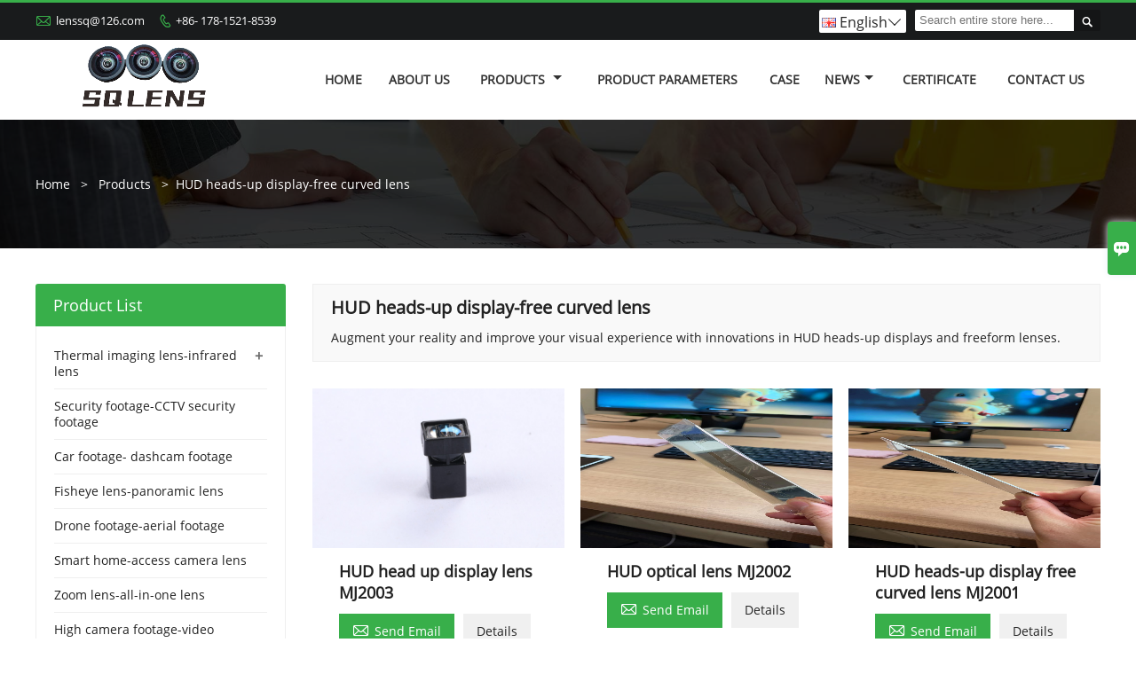

--- FILE ---
content_type: text/html; charset=utf-8
request_url: https://lenssq.com/hud_heads_up_display__free_curved_lens/
body_size: 9580
content:
<!DOCTYPE html PUBLIC "-//W3C//DTD XHTML 1.0 Transitional//EN" "http://www.w3.org/TR/xhtml1/DTD/xhtml1-transitional.dtd">
<html xmlns="http://www.w3.org/1999/xhtml">
<head>
  <!-- Google tag (gtag.js) -->
<script async src="https://www.googletagmanager.com/gtag/js?id=G-0XX5WW7FY3"></script>
<script>
  window.dataLayer = window.dataLayer || [];
  function gtag(){dataLayer.push(arguments);}
  gtag('js', new Date());

  gtag('config', 'G-0XX5WW7FY3');
</script>
<meta http-equiv="Content-Type" content="text/html; charset=utf-8" />
<meta name="viewport" content="width=device-width, initial-scale=1, minimum-scale=1, user-scalable=no , maximum-scale=1" />
<meta http-equiv="X-UA-Compatible" content="IE=edge,chrome=1,IE=10">
<meta content="telephone=no" name="format-detection">
<!--样式图标-->
<link rel="stylesheet" type="text/css" href="/skin/css/iconfont.css"/>
<link rel="stylesheet" type="text/css" href="/skin/css/style.css"/>
<title>Augment Your Reality: Enhancing Vision with HUD Heads-Up Display and Free Curved Lens Innovation</title>
<meta name="description" content="Augment your reality and improve your visual experience with innovations in HUD heads-up displays and freeform lenses." />
<meta name="keywords" content="HUD head-up display, free-form surface lens, HUD head-up display glass, HUD head-up display lens" />
<!-- Google tag (gtag.js) -->
<script async src="https://www.googletagmanager.com/gtag/js?id=AW-11388096395"></script>
<script>
  window.dataLayer = window.dataLayer || [];
  function gtag(){dataLayer.push(arguments);}
  gtag('js', new Date());

  gtag('config', 'AW-11388096395');
</script>
</head>

<body class="inner-page">
<div class="main">
    <!-- HEADER START -->
<header class="header-box">

    	<div class="header-top">

        	<div class="header-inner">

            	<div class="header-contact">

                	<ul>

                    	<li class="website-mailbox"><i class="iconfont">&#xe624;</i><a href="mailto:lenssq@126.com"  target="_blank">lenssq@126.com </a></li>

                        <li class="website-phone"><i class="iconfont">&#xec76;</i><a href="tel:+86- 178-1521-8539"  target="_blank">+86- 178-1521-8539</a></li>

                    </ul>

                </div>

                <div class="header-search">
                    <form method="get" action="/search.html">

                      <div class="search-box">

                        <input class="input-text" placeholder="Search entire store here..." type="text" name="keywords">

                        <button class="search-btn"><i class="iconfont">&#xe6c9;</i></button>

                      </div>
                    </form>
				</div>

                <div class="language">

                    <div class="cur">
                        <img src="/public/static/common/images/language/cn.gif">  English<i class="iconfont">&#xe635;</i></e>                        <ul class="language-list">
                                                        <li><a href="/" title="English" class="English"><img src="/public/static/common/images/language/cn.gif">  English</a></li>
                                                        <li><a href="/de" title="German" class="German"><img src="/public/static/common/images/language/de.gif">  German</a></li>
                                                        <li><a href="/ja" title="Japanese" class="Japanese"><img src="/public/static/common/images/language/ja.gif">  Japanese</a></li>
                                                        <li><a href="/ko" title="Korean" class="Korean"><img src="/public/static/common/images/language/ko.gif">  Korean</a></li>
                                                        <li><a href="/vi" title="Vietnamese" class="Vietnamese"><img src="/public/static/common/images/language/vi.gif">  Vietnamese</a></li>
                                                        <li><a href="/fr" title="French" class="French"><img src="/public/static/common/images/language/fr.gif">  French</a></li>
                                                        <li><a href="/es" title="Spanish" class="Spanish"><img src="/public/static/common/images/language/es.gif">  Spanish</a></li>
                                                        <li><a href="/id" title="भारत" class="भारत"><img src="/public/static/common/images/language/id.gif">  भारत</a></li>
                                                    </ul>

                    </div>

                </div>

                <div class="clear"></div>

            </div>

        </div>

    	<div class="header-middle" id="fixedMenu">

        	<div class="header-inner">

            	<div class="header-logo">

                	<div class="header-logo-box">

                    	<a href="#"><img alt="Gecko" src="/uploads/allimg/20230323/2-2303232233523I.png"></a>

                    </div>

                </div>

                <!--<div class="company-motto">

                	<div class="company-motto-p"><p>Guaranteeing the highest quality products has always been our pursuit</p></div>

                </div>-->

                <nav class="main-nav" role="navigation">

                <!-- Mobile menu toggle button (hamburger/x icon) -->

                <input id="main-menu-state" type="checkbox" />

                <label class="main-menu-btn" for="main-menu-state">

                <span class="main-menu-btn-icon"></span> Toggle main menu visibility

                </label>

                <!-- Sample menu definition -->

                <ul id="main-menu" class="sm sm-blue">

                    <li><a href="/">Home</a></li>

					
                    <li> <a href="/aboutsqoptoelectronics/">About Us</a> 
                    </li>

					
                    <li> <a href="/Products/">Products </a> 
                      <ul>

					   
						<li><a href="/lens/">Thermal imaging lens-infrared lens</a> 
                          <ul>

                                
                                    <li><a href="/mj3688/">MJ3688</a> </li>

                                
                                    <li><a href="/Longbandthermalimaginglens/">Longbandthermal imaging lens </a> </li>

                                
                                    <li><a href="/Mediumbandthermalimaginglens/">Medium band thermal imaging lens</a> </li>

                                
                          </ul>
                        </li>
						<li><a href="/security_footage__cctv_security_footage/">Security footage-CCTV security footage </a> 
                        </li>
						<li><a href="/car_footage__dashcam_footage/">Car footage- dashcam footage </a> 
                        </li>
						<li><a href="/fisheye_lens__panoramic_lens/">Fisheye lens-panoramic lens </a> 
                        </li>
						<li><a href="/drone_footage__aerial_footage/"> Drone footage-aerial footage </a> 
                        </li>
						<li><a href="/smart_home__access_camera/">Smart home-access camera lens</a> 
                        </li>
						<li><a href="/zoom_lens__all_in_one_lens/">Zoom lens-all-in-one lens </a> 
                        </li>
						<li><a href="/high_camera_footage__video_conference_footage/">High camera footage-video conference footage </a> 
                        </li>
						<li><a href="/medical_lens__endoscope_lens/">Medical lens-endoscope lens</a> 
                        </li>
						<li><a href="/no_distortion_lens__low_distortion_lens/">No distortion lens-low distortion lens </a> 
                        </li>
						<li><a href="/industrial_lens__machine_vision_lens/">Industrial lens-machine vision lens </a> 
                        </li>
						<li><a href="/robot_shot__robot_sweep_shot/">Robot shot- Robot sweep shot</a> 
                        </li>
						<li><a href="/glass_aspheric_lens__optical_glass_sphere/">Glass aspheric lens-optical glass sphere </a> 
                          <ul>

                                
                                    <li><a href="/Glassasphericsurface/">Glass  aspheric  surface</a> </li>

                                
                                    <li><a href="/Opticalglasssphere/">Optical glass sphere</a> </li>

                                
                          </ul>
                        </li>
						<li><a href="/prism_mirror__cylindrical_mirror__window_lens__flat_lens/">Prism mirror-cylindrical mirror-window lens, flat lens</a> 
                          <ul>

                                
                                    <li><a href="/Windowlens/">Window lens</a> </li>

                                
                                    <li><a href="/Prismaticmirror/">Prismatic mirror</a> </li>

                                
                                    <li><a href="/Flatlens/">Flat lens</a> </li>

                                
                                    <li><a href="/Cylindricalmirror/">Cylindrical mirror</a> </li>

                                
                          </ul>
                        </li>
						<li><a href="/gun_sight__optical_lens_processing/">Gun sight-optical lens processing </a> 
                        </li>
						<li><a href="/hud_heads_up_display__free_curved_lens/">HUD heads-up display-free curved lens</a> 
                        </li>
                      </ul>  
                    </li>

					
                    <li> <a href="/sqproductparameters/">Product Parameters</a> 
                    </li>

					
                    <li> <a href="/sqcase/">Case</a> 
                    </li>

					
                    <li> <a href="/sqoptoelectronicslensnews/">News</a> 
                      <ul>

					   
						<li><a href="/sqcompanynews/">Company News</a> 
                        </li>
						<li><a href="/sqindustrialnews/">Industrial News</a> 
                        </li>
                      </ul>  
                    </li>

					
                    <li> <a href="/sqcertificate/">Certificate</a> 
                    </li>

					
                    <li> <a href="/contactsq/">Contact Us</a> 
                    </li>

					
                </ul>

            </nav>

        	

        	</div>

        </div>

    </header> 
    <!-- HEADER END -->
    <div class="inner-page-main">
    	<div class="bread-crumb">
            <ul>
              <li><a href='/' class=' '>Home</a></li>  <li>&gt;</li> <li><a href='/Products/' class=' '>Products </a></li>  <li>&gt;</li><li><a href='/hud_heads_up_display__free_curved_lens/'>HUD heads-up display-free curved lens</a></li>            </ul>
        </div>
    	<div class="inner-page-middle">
            <div class="inner-page-content">
                <div class="inner-page-r">
                	<section class="product-key">
                    	<div class="product-key-box">
                        	<h1>HUD heads-up display-free curved lens</h1>
                            <p>Augment your reality and improve your visual experience with innovations in HUD heads-up displays and freeform lenses.</p>
                        </div>
                    </section>
                	<section class="product-category">
                    	<ul>
						                        	<li>
                            	<div class="item">
                                    <div class="product-image"><a href="/hud_heads_up_display__free_curved_lens/118.html"><img src="/uploads/allimg/20230324/2-230324141641108.JPG" alt=""></a></div>
                                    <div class="product-item-text">
                                    <div class="product-item-text-b">
                                    <h2><a href="/hud_heads_up_display__free_curved_lens/118.html">HUD head up display lens   MJ2003</a></h2>
<!--                                     <p>HUD head up display lens, HUD head up display lens purchase</p> -->
                                   
                                    <span><a href="mailto:lenssq@126.com" title="Email"><i class="iconfont">&#xe624;</i>Send Email</a><a class="more" href="/hud_heads_up_display__free_curved_lens/118.html">Details</a></span>
                                    </div>
                                    </div>
                                </div>
							</li>
					                        	<li>
                            	<div class="item">
                                    <div class="product-image"><a href="/hud_heads_up_display__free_curved_lens/117.html"><img src="/uploads/allimg/20230324/2-23032414143R11.jpg" alt=""></a></div>
                                    <div class="product-item-text">
                                    <div class="product-item-text-b">
                                    <h2><a href="/hud_heads_up_display__free_curved_lens/117.html">HUD optical lens  MJ2002</a></h2>
<!--                                     <p>HUD optical lens, HUD optical lens wholesale customization</p> -->
                                   
                                    <span><a href="mailto:lenssq@126.com" title="Email"><i class="iconfont">&#xe624;</i>Send Email</a><a class="more" href="/hud_heads_up_display__free_curved_lens/117.html">Details</a></span>
                                    </div>
                                    </div>
                                </div>
							</li>
					                        	<li>
                            	<div class="item">
                                    <div class="product-image"><a href="/hud_heads_up_display__free_curved_lens/116.html"><img src="/uploads/allimg/20230324/2-230324141230348.jpg" alt=""></a></div>
                                    <div class="product-item-text">
                                    <div class="product-item-text-b">
                                    <h2><a href="/hud_heads_up_display__free_curved_lens/116.html">HUD heads-up display   free curved lens   MJ2001</a></h2>
<!--                                     <p>HUD head-up display glass, HUD head-up display lens, plastic free-form surface lens, glass free-form surface lens
HUD projection glass, HUD projection lens, AR...</p> -->
                                   
                                    <span><a href="mailto:lenssq@126.com" title="Email"><i class="iconfont">&#xe624;</i>Send Email</a><a class="more" href="/hud_heads_up_display__free_curved_lens/116.html">Details</a></span>
                                    </div>
                                    </div>
                                </div>
							</li>
							
                           
						</ul>
                    </section>
                    <div class="pagination-bar">
                        <ul>
                                                     </ul>
                    </div>


                    <div class="inner-message">
                        <div class="th">Mailcon Sultation</div>
                        <div class="inner-message-centered">Please feel free to give your inquiry in the form below.<span>We will reply you in 24 hours.</span></div>
            			<div class="inner-message-row">							<form method="post" enctype="multipart/form-data" action="/index.php?m=home&c=Lists&a=gbook_submit&lang=cn">
                                <div class="item">
                                    <div class="inner-message-box">
                                    <input type="text" class="input-lg form-full" placeholder="*Subject"name="attr_1" id="subject" required="" oninvalid="setCustomValidity('Please enter your Subject!');" oninput="setCustomValidity('');">
                                    </div>
                                </div>
                                <div class="item">
                                    <div class="inner-message-box">
                                	<input type="text" class="input-lg form-full" placeholder="*Email" name="attr_2" id="email2" required="" oninvalid="setCustomValidity('Please enter your Email!');" oninput="setCustomValidity('');">
                                    </div>
                                </div>
                                <div class="item item-half">
                                    <div class="inner-message-half">
                                    <input type="text" class="input-lg form-full" placeholder="*Name" name="attr_3" id="name" required="" oninvalid="setCustomValidity('Please enter your Name!');" oninput="setCustomValidity('');">
                                    </div>
                                </div>
                                <div class="item item-half">
                                    <div class="inner-message-box">
                                    <input type="text" class="input-lg form-full" placeholder="Phone" name="attr_4" id="phone" >
                                    </div>
                                </div>
                                <div class="item">
                                    <div class="inner-message-box">
                                    <textarea placeholder="*Message" id="message" class="form-full" required="" oninvalid="setCustomValidity('Please enter your Message!');" oninput="setCustomValidity('');"></textarea>
                                    </div>
                                </div>
                                <div class="item">
                                    <button class="btn-text">Submt</button>
                                </div> <input type="hidden" name="gourl" id="gourl_a8ebb60650af7c4de67764bc5a6163f5" value="https%3A%2F%2Flenssq.com%2Fhud_heads_up_display__free_curved_lens%2F" /><input type="hidden" name="typeid" value="5" /><input type="hidden" name="__token__a8ebb60650af7c4de67764bc5a6163f5" id="a8ebb60650af7c4de67764bc5a6163f5" value="" /><input type="hidden" name="form_type" value="0" /><script type="text/javascript">
    function submita8ebb60650af7c4de67764bc5a6163f5(elements)
    {
        if (document.getElementById('gourl_a8ebb60650af7c4de67764bc5a6163f5')) {
            document.getElementById('gourl_a8ebb60650af7c4de67764bc5a6163f5').value = encodeURIComponent(window.location.href);
        }
            var x = elements;
    for (var i=0;i<x.length;i++) {
        
                            if(x[i].name == 'attr_1' && x[i].value.length == 0){
                                alert('Subject不能为空！');
                                return false;
                            }
                        
                            if(x[i].name == 'attr_2' && x[i].value.length == 0){
                                alert('Email不能为空！');
                                return false;
                            }
                        
                            if(x[i].name == 'attr_3' && x[i].value.length == 0){
                                alert('Name不能为空！');
                                return false;
                            }
                        
                            if(x[i].name == 'attr_5' && x[i].value.length == 0){
                                alert('Message不能为空！');
                                return false;
                            }
                        
    }
        
        elements.submit();
    }

    function ey_fleshVerify_1768546731(id)
    {
        var token = id.replace(/verify_/g, '__token__');
        var src = "/index.php?m=api&c=Ajax&a=vertify&type=guestbook&lang=cn&token="+token;
        src += "&r="+ Math.floor(Math.random()*100);
        document.getElementById(id).src = src;
    }

    function f0244d978bc31407d3ded05cb71735d1b()
    {
        var ajax = new XMLHttpRequest();
        ajax.open("post", "/index.php?m=api&c=Ajax&a=get_token", true);
        ajax.setRequestHeader("X-Requested-With","XMLHttpRequest");
        ajax.setRequestHeader("Content-type","application/x-www-form-urlencoded");
        ajax.send("name=__token__a8ebb60650af7c4de67764bc5a6163f5");
        ajax.onreadystatechange = function () {
            if (ajax.readyState==4 && ajax.status==200) {
                document.getElementById("a8ebb60650af7c4de67764bc5a6163f5").value = ajax.responseText;
                document.getElementById("gourl_a8ebb60650af7c4de67764bc5a6163f5").value = encodeURIComponent(window.location.href);
          　}
        } 
    }
    f0244d978bc31407d3ded05cb71735d1b();
    function getNext1598839807(id,name,level) {
        var input = document.getElementById('attr_'+name);
        var first = document.getElementById('first_id_'+name);
        var second = document.getElementById('second_id_'+name);
        var third = document.getElementById('third_id_'+name);
        var findex ='', fvalue = '',sindex = '',svalue = '',tindex = '',tvalue = '',value='';

        if (level == 1){
            if (second) {
                second.style.display = 'none';
                second.innerHTML  = ''; 
            }
            if (third) {
                third.style.display = 'none';
                third.innerHTML  = '';
            }
            findex = first.selectedIndex;
            fvalue = first.options[findex].value;
            input.value = fvalue;
            value = fvalue;
        } else if (level == 2){
            if (third) {
                third.style.display = 'none';
                third.innerHTML  = '';
            }
            findex = first.selectedIndex;
            fvalue = first.options[findex].value;
            sindex = second.selectedIndex;
            svalue = second.options[sindex].value;
            if (svalue) {
                input.value = fvalue+','+svalue;
                value = svalue;
            }else{
                input.value = fvalue;
            }
        } else if (level == 3){
            findex = first.selectedIndex;
            fvalue = first.options[findex].value;
            sindex = second.selectedIndex;
            svalue = second.options[sindex].value;
            tindex = third.selectedIndex;
            tvalue = third.options[tindex].value;
            if (tvalue) {
                input.value = fvalue+','+svalue+','+tvalue;
                value = tvalue;
            }else{
                input.value = fvalue+','+svalue;
            }
        } 
        if (value) {
            if(document.getElementById(id))
            {
                document.getElementById(id).options.add(new Option('请选择','')); 
                var ajax = new XMLHttpRequest();
                //步骤二:设置请求的url参数,参数一是请求的类型,参数二是请求的url,可以带参数,动态的传递参数starName到服务端
                ajax.open("post", "/index.php?m=api&c=Ajax&a=get_region", true);
                // 给头部添加ajax信息
                ajax.setRequestHeader("X-Requested-With","XMLHttpRequest");
                // 如果需要像 HTML 表单那样 POST 数据，请使用 setRequestHeader() 来添加 HTTP 头。然后在 send() 方法中规定您希望发送的数据：
                ajax.setRequestHeader("Content-type","application/x-www-form-urlencoded");
                //步骤三:发送请求+数据
                ajax.send("pid="+value);
                //步骤四:注册事件 onreadystatechange 状态改变就会调用
                ajax.onreadystatechange = function () {
                    //步骤五 如果能够进到这个判断 说明 数据 完美的回来了,并且请求的页面是存在的
                    if (ajax.readyState==4 && ajax.status==200) {
                        var data = JSON.parse(ajax.responseText).data;
                        if (data) {
                            data.forEach(function(item) {
                                document.getElementById(id).options.add(new Option(item.name,item.id)); 
                                document.getElementById(id).style.display = "block";
                            });
                        }
                  　}
                }
            }
        }
    }
</script>							</form>						</div>
					</div>
                </div>
                <div class="inner-page-l">
                    <div class="sidebar-block">
                        <div class="sidebar-box">
                            <div class="sidebar-title">
                              <span>Product List</span>
                            </div>
                            <div class="sidebar-contant sidebar-product">
							                                <dl>
                                    <dt><a href="/lens/" title="Thermal imaging lens-infrared lens"><i></i> Thermal imaging lens-infrared lens</a></dt>
																			<dd><a href="/mj3688/">MJ3688</a></dd>
																			<dd><a href="/Longbandthermalimaginglens/">Longbandthermal imaging lens </a></dd>
																			<dd><a href="/Mediumbandthermalimaginglens/">Medium band thermal imaging lens</a></dd>
									                                </dl>
							                                <dl>
                                    <dt><a href="/security_footage__cctv_security_footage/" title="Security footage-CCTV security footage "><i></i> Security footage-CCTV security footage </a></dt>
									                                </dl>
							                                <dl>
                                    <dt><a href="/car_footage__dashcam_footage/" title="Car footage- dashcam footage "><i></i> Car footage- dashcam footage </a></dt>
									                                </dl>
							                                <dl>
                                    <dt><a href="/fisheye_lens__panoramic_lens/" title="Fisheye lens-panoramic lens "><i></i> Fisheye lens-panoramic lens </a></dt>
									                                </dl>
							                                <dl>
                                    <dt><a href="/drone_footage__aerial_footage/" title=" Drone footage-aerial footage "><i></i>  Drone footage-aerial footage </a></dt>
									                                </dl>
							                                <dl>
                                    <dt><a href="/smart_home__access_camera/" title="Smart home-access camera lens"><i></i> Smart home-access camera lens</a></dt>
									                                </dl>
							                                <dl>
                                    <dt><a href="/zoom_lens__all_in_one_lens/" title="Zoom lens-all-in-one lens "><i></i> Zoom lens-all-in-one lens </a></dt>
									                                </dl>
							                                <dl>
                                    <dt><a href="/high_camera_footage__video_conference_footage/" title="High camera footage-video conference footage "><i></i> High camera footage-video conference footage </a></dt>
									                                </dl>
							                                <dl>
                                    <dt><a href="/medical_lens__endoscope_lens/" title="Medical lens-endoscope lens"><i></i> Medical lens-endoscope lens</a></dt>
									                                </dl>
							                                <dl>
                                    <dt><a href="/no_distortion_lens__low_distortion_lens/" title="No distortion lens-low distortion lens "><i></i> No distortion lens-low distortion lens </a></dt>
									                                </dl>
							                                <dl>
                                    <dt><a href="/industrial_lens__machine_vision_lens/" title="Industrial lens-machine vision lens "><i></i> Industrial lens-machine vision lens </a></dt>
									                                </dl>
							                                <dl>
                                    <dt><a href="/robot_shot__robot_sweep_shot/" title="Robot shot- Robot sweep shot"><i></i> Robot shot- Robot sweep shot</a></dt>
									                                </dl>
							                                <dl>
                                    <dt><a href="/glass_aspheric_lens__optical_glass_sphere/" title="Glass aspheric lens-optical glass sphere "><i></i> Glass aspheric lens-optical glass sphere </a></dt>
																			<dd><a href="/Glassasphericsurface/">Glass  aspheric  surface</a></dd>
																			<dd><a href="/Opticalglasssphere/">Optical glass sphere</a></dd>
									                                </dl>
							                                <dl>
                                    <dt><a href="/prism_mirror__cylindrical_mirror__window_lens__flat_lens/" title="Prism mirror-cylindrical mirror-window lens, flat lens"><i></i> Prism mirror-cylindrical mirror-window lens, flat lens</a></dt>
																			<dd><a href="/Windowlens/">Window lens</a></dd>
																			<dd><a href="/Prismaticmirror/">Prismatic mirror</a></dd>
																			<dd><a href="/Flatlens/">Flat lens</a></dd>
																			<dd><a href="/Cylindricalmirror/">Cylindrical mirror</a></dd>
									                                </dl>
							                                <dl>
                                    <dt><a href="/gun_sight__optical_lens_processing/" title="Gun sight-optical lens processing "><i></i> Gun sight-optical lens processing </a></dt>
									                                </dl>
							                                <dl>
                                    <dt><a href="/hud_heads_up_display__free_curved_lens/" title="HUD heads-up display-free curved lens"><i></i> HUD heads-up display-free curved lens</a></dt>
									                                </dl>
							                            </div>
                        </div>
                        <div class="sidebar-box sidebar-featured">
                            <div class="sidebar-title">
								<span>Feature Product</span>
                            </div>
                            <div class="sidebar-contant">
                                <ul>                                	<li>
                                        <div class="item">
                                            <div class="pro-media"><a href="/drone_footage__aerial_footage/898.html"><img alt="T-shirt" src="/uploads/allimg/20250928/2-25092Q0351V46.png"></a></div>
                                            <div class="pro-detail-info">
                                                <div class="th"><a href="/drone_footage__aerial_footage/898.html"><strong>IMX989 fisheye lens IMX283 fisheye lens 1-inch fisheye lens</strong></a></div>
                                                <span><a class="btn" href="/drone_footage__aerial_footage/898.html">More</a></span>
                                            </div>
                                        </div>
                                    </li>
									                                	<li>
                                        <div class="item">
                                            <div class="pro-media"><a href="/drone_footage__aerial_footage/897.html"><img alt="T-shirt" src="/uploads/allimg/20250928/2-25092Q0303AT.png"></a></div>
                                            <div class="pro-detail-info">
                                                <div class="th"><a href="/drone_footage__aerial_footage/897.html"><strong>IMX283 lens IMX989 lens 1-inch CCTV lens</strong></a></div>
                                                <span><a class="btn" href="/drone_footage__aerial_footage/897.html">More</a></span>
                                            </div>
                                        </div>
                                    </li>
									                                	<li>
                                        <div class="item">
                                            <div class="pro-media"><a href="/drone_footage__aerial_footage/896.html"><img alt="T-shirt" src="/uploads/allimg/20250928/2-25092Q0240R46.png"></a></div>
                                            <div class="pro-detail-info">
                                                <div class="th"><a href="/drone_footage__aerial_footage/896.html"><strong>1-inch target lens IMX283 lens IMX989 lens</strong></a></div>
                                                <span><a class="btn" href="/drone_footage__aerial_footage/896.html">More</a></span>
                                            </div>
                                        </div>
                                    </li>
									                                	<li>
                                        <div class="item">
                                            <div class="pro-media"><a href="/robot_shot__robot_sweep_shot/846.html"><img alt="T-shirt" src="/uploads/allimg/20240620/2-24062014115a23.png"></a></div>
                                            <div class="pro-detail-info">
                                                <div class="th"><a href="/robot_shot__robot_sweep_shot/846.html">Drone lens 4k HD lens EFL3.4mm FOR1/1.8 F/NO2.2 MJ7086</a></div>
                                                <span><a class="btn" href="/robot_shot__robot_sweep_shot/846.html">More</a></span>
                                            </div>
                                        </div>
                                    </li>
									                                </ul>
                            </div>
                        </div>
                        <div class="sidebar-box sidebar-contact">
                            <div class="sidebar-title">
                            <span>Contact  Us</span>
                            </div>
                            <div class="sidebar-contant">
                                <div class="mb-20"><div class="inner-title"><i class="iconfont">&#xec76;</i></div>
                                	<ul>
                               		<li><a href="tel:+86- 178-1521-8539">+86- 178-1521-8539</a></li>
                                	</ul>
                                </div>
                                <div class="mb-20">
                                	<div class="inner-title"><i class="iconfont">&#xe624;</i></div>
                                    <ul>
                                    <li><a href="mailto:lenssq@126.com">lenssq@126.com</a></li>
                                    </ul>
                                </div>
                                <div class="mb-20">
                                    <div class="inner-title"><i class="iconfont">&#xe606;</i></div><ul>
                                    <li><a href="#">+86-0769-82125186</a></li>
                                    </ul>
                                </div>
                            </div>
                        </div>
                    </div>
                </div>
            </div>
        </div>
        <!--FOOTER -->
        <footer class="footer-middle">
        	<div class="footer-content">
            	<div class="footer-main">
                    <div class="item footer-contactus">
                        <div class="footer-static-block">
                            <div class="th"><a href="/contact">Contact Us</a></div>
                            <ul class="footer-block-contant">
                            
                            <li><label>address :</label> <a href="/contact">Room 148, No. 25, Shengye Road, Huangjiang Town, Dongguan City, Guangdong Province</a></li>
                            <li><label>E-mail :</label> <a href="mailto:lenssq@126.com">lenssq@126.com  </a> </li>
                            <li><label>Phone :</label> <a href="tel:+86- 178-1521-8539">+86- 178-1521-8539 </a></li>
                            <li><label>fax :</label> <a href="/contact">+86-0769-82125186 </a> </li>
                            </ul>
                        </div>
                    </div>
                    <div class="item key-words">
                        <div class="footer-static-block">
                            <div class="th"><span>information</span></div>
                            <ul class="footer-block-contant">
                            <li><i></i><a href="#">Delivery information</a></li>
                            <li><i></i><a href="https://lenssq.com/sqoptoelectronicslensnews/618.html">Privacy Policy</a></li>
                            <li><i></i><a href="/contact">Message</a></li>
                            <li><i></i><a href="/certificate">Certificate</a></li>
                            <li><i></i><a href="/sitemap.html">Sitemap</a><a href="https://ucpcba.com/">pcb</a></li>
                            </ul>
                        </div>
                    </div>
                    <div class="item key-words">
                        <div class="footer-static-block">
                            <div class="th"><span>key words</span></div>
                            <ul class="footer-block-contant">
                            <li><i></i><a href="#">standard size</a></li>
                            <li><i></i><a href="#">the best quality</a></li>
                            <li><i></i><a href="#">most popular</a></li>
                            <li><i></i><a href="#">value for money</a></li>
                            <li><i></i><a href="#">cheapest product</a></li>
                            </ul>
                        </div>
                    </div>
                    <div class="item index-certificate">
                        <div class="footer-static-block">                        	<div class="th"><a href="/sqcertificate/">Certificate</a></div>                            <!--index-links-->
                            <div class="index-certificate-c">
                                <div id="roll-img4" class="owl-carousel align_center">
								                                    <div class="index-certificate-box">
                                        <a href="/sqcertificate/" title="SQ Optical Lenses SIRA Certificate"><img src="/uploads/allimg/20230421/2-230421112235443.jpg" alt="#"></a></div>
								                                    <div class="index-certificate-box">
                                        <a href="/sqcertificate/" title="SQ Optoelectronics Lenses ISO9001 Certificate"><img src="/uploads/allimg/20230421/2-2304211124493R.png" alt="#"></a></div>
								                                    <div class="index-certificate-box">
                                        <a href="/sqcertificate/" title="SQ Participates In Optical Lens Exhibition"><img src="/uploads/allimg/20230420/2-2304201F95JW.jpg" alt="#"></a></div>
								                              
                                </div>
                            </div>
							<!--index-links end-->
                        </div>
                    </div>
                </div>
                
			</div>
            <div class="footer-secondary">
            <div class="footer-secondary-box">
            	<div class="social-link">
                    <a href="https://www.facebook.com/profile.php?id=100090994843483" class="facebook">
                        <i class="iconfont fa-facebook">&#xe616;</i>
                    </a>
                    <!--<a href="https://www.linkedin.com/company/90650560" class="twitter">-->
                    <!--    <i class="iconfont fa-twitter">&#xe609;</i>-->
                    <!--</a>-->
                   
                    <a href="https://www.linkedin.com/company/90650560" class="linkedin">
                        <i class="iconfont fa-linkedin">&#xe615;</i>
                    </a>
                    <!--<a href="#" class="skype">-->
                    <!--    <i class="iconfont fa-skype">&#xec02;</i>-->
                    <!--</a>-->
                </div>
                <p>© 2024 Welcome to China Shengqiang Optoelectronics Co., Ltd</p>
            </div>
            </div>     
        </footer>
	<!-- END FOOTER -->
    </div>
</div>
<!--右侧漂浮-->
<div class="im">
    <label class="im-l" for="select"><i class="iconfont">&#xe697;</i></label>
    <input type="checkbox" id="select">
    <div class="box">
        <ul>
        <li><a href=""><i class="iconfont img-skype">&#xec02;</i></a></li>
        <li><a href="tel:+86- 178-1521-8539"><i class="iconfont img-whatsapp">&#xe72c;</i></a></li>
        <li><a href="mailto:lenssq@126.com"><i class="iconfont img-envelope">&#xe61d;</i></a></li>
        <li><a href="/contact/"><i class="iconfont img-user">&#xe8f8;</i></a></li>
        </ul>
    </div>
</div>
<!--返回顶部-->
<div class="scroll" id="scroll" style="display:none;">
<i class="iconfont">&#xe637;</i>
</div>
<script charset="UTF-8" id="LA_COLLECT" src="//sdk.51.la/js-sdk-pro.min.js"></script>
<script>LA.init({id:"3GcCChQqTUcJmUxs",ck:"3GcCChQqTUcJmUxs"})</script>
</body>
<script src="/skin/js/jquery-1.12.3.min.js"></script>
<script src="/skin/js/wow.js" id="WOW"></script> 
<script> 
    new WOW().init();
</script>
<script src="/skin/js/owl.carousel.min.js"></script> 
<script src="/skin/js/custom.js"></script>

<script>
  /* ------------ Newslater-popup JS Start ------------- */
  $(window).load(function() {
    $.magnificPopup.open({
      items: {src: '#newslater-popup'},type: 'inline'}, 0);
  });
    /* ------------ Newslater-popup JS End ------------- */
</script>
<!--菜单栏js-->
<!-- SmartMenus jQuery plugin -->
<script type="text/javascript" src="/skin/js/jquery.smartmenus.js"></script>
<!-- SmartMenus jQuery init -->
<script type="text/javascript">
	// SmartMenus init
$(function() {
  $('#main-menu').smartmenus({
    subMenusSubOffsetX: 1,
    subMenusSubOffsetY: -8
  });
});

// SmartMenus mobile menu toggle button
$(function() {
  var $mainMenuState = $('#main-menu-state');
  if ($mainMenuState.length) {
    // animate mobile menu
    $mainMenuState.change(function(e) {
      var $menu = $('#main-menu');
      if (this.checked) {
        $menu.hide().slideDown(250, function() { $menu.css('display', ''); });
      } else {
        $menu.show().slideUp(250, function() { $menu.css('display', ''); });
      }
    });
    // hide mobile menu beforeunload
    $(window).bind('beforeunload unload', function() {
      if ($mainMenuState[0].checked) {
        $mainMenuState[0].click();
      }
    });
  }
});
</script>
<script>
$(function() {
    var ie6 = document.all;
    var dv = $('#fixedMenu'),
    st;
    dv.attr('otop', dv.offset().top); //存储原来的距离顶部的距离 
    $(window).scroll(function() {
        st = Math.max(document.body.scrollTop || document.documentElement.scrollTop);
        if (st > parseInt(dv.attr('otop'))) {
            if (ie6) { 
                dv.css({
                    position: 'absolute',
                    top: st
                });
            } else if (dv.css('position') != 'fixed') dv.css({
                'position': 'fixed',
                top: 0
            });
            dv.addClass("top-fixed")
			$('.inner-page-main').addClass("mh")
        } else if (dv.css('position') != 'static'){
            dv.css({
                'position': 'static'
            });
            dv.removeClass("top-fixed")
			$('.inner-page-main').removeClass("mh")
        } 
    });
});
</script>
<!--banner-->
<script src="/skin/js/jquery.flexslider-min.js"></script>
<script type="text/javascript">
	$('.flexslider').flexslider();
</script>

<!--返回顶部-->
<script type="text/javascript">
    $(function () {
        showScroll();
        function showScroll() {
            $(window).scroll(function () {
                var scrollValue = $(window).scrollTop();
                scrollValue > 100 ? $('div[class=scroll]').fadeIn() : $('div[class=scroll]').fadeOut();
            });
            $('#scroll').click(function () {
                $("html,body").animate({scrollTop: 0}, 200);
            });
        }
    })
</script>
<!--产品折叠列表-->
<script type="text/javascript" src="/skin/js/sidebar-product.js"></script>
<script type="text/javascript">
  $(function () {
	initSidebarClicker('span', '+', '-')
  })
</script>
<script type="text/javascript" src="/skin/js/product_slide.js"></script>
<script type="text/javascript">
console.log($('.ps-current [class^="elt"]').length)
$('.ps-current [class^="elt"]').zoom()
</script>
<script type="text/javascript" src="/skin/js/jquery.lightbox-0.5.js"></script>
<script>
  $('.ps-current a').lightBox();
</script>
<!--证书图片点击放大-->
<script src="/skin/js/jquery.fancybox.min.js"></script>
</html>


--- FILE ---
content_type: text/html;charset=utf-8
request_url: https://lenssq.com/index.php?m=api&c=Ajax&a=get_token
body_size: 120
content:
33190f0a4582d133ebc9527622b97a55

--- FILE ---
content_type: text/css
request_url: https://lenssq.com/skin/css/iconfont.css
body_size: 4016
content:
@font-face{font-family:"iconfont";src:url('../fonts/iconfont.eot');src:url('../fonts/iconfont.eot') format('embedded-opentype'),url('../fonts/iconfont.ttf') format('truetype'),url('../fonts/iconfont.svg') format('svg')}.iconfont{font-family:"iconfont"!important;font-size:16px;font-style:normal;-webkit-font-smoothing:antialiased;-moz-osx-font-smoothing:grayscale}.icon-suoxiao:before{content:"\e67b"}.icon-tupian:before{content:"\e67c"}.icon-Pinterest:before{content:"\e610"}.icon-xinlang:before{content:"\e67d"}.icon-tuichu:before{content:"\e67f"}.icon-dianhua1:before{content:"\e607"}.icon-gouwuche:before{content:"\e680"}.icon-qiehuanqiyou:before{content:"\e78d"}.icon-wenti:before{content:"\e7a7"}.icon-jiantou1:before{content:"\e611"}.icon-tupian1:before{content:"\e682"}.icon-guanbi:before{content:"\e683"}.icon-gouwuche1:before{content:"\e684"}.icon-weixin:before{content:"\e685"}.icon-tupian2:before{content:"\e686"}.icon-tuichu1:before{content:"\e687"}.icon-shouye:before{content:"\e688"}.icon-xiazai:before{content:"\e612"}.icon-gouwuche2:before{content:"\e689"}.icon-guanbi1:before{content:"\e68a"}.icon-suoxiao1:before{content:"\e68b"}.icon-yinle:before{content:"\e68c"}.icon-dianhua:before{content:"\e605"}.icon-xiazai1:before{content:"\e623"}.icon-pdf:before{content:"\e785"}.icon-gouwuche3:before{content:"\e68f"}.icon-gouwuche4:before{content:"\e690"}.icon-facebook:before{content:"\e616"}.icon-shoucang:before{content:"\e691"}.icon-exit:before{content:"\e693"}.icon-liuyan:before{content:"\e697"}.icon-dianhua2:before{content:"\e608"}.icon-touxiang:before{content:"\e698"}.icon-dianhua3:before{content:"\e614"}.icon-shoucang1:before{content:"\e699"}.icon-QQ:before{content:"\e69a"}.icon-suo:before{content:"\e69b"}.icon-tupian3:before{content:"\e69c"}.icon-yaochi:before{content:"\e69d"}.icon-facebook1:before{content:"\e620"}.icon-shoucang2:before{content:"\e69e"}.icon-shouye1:before{content:"\e69f"}.icon-lajixiang:before{content:"\e6a0"}.icon-dianhua4:before{content:"\e61b"}.icon-liuyan1:before{content:"\e6a1"}.icon-wenjian:before{content:"\e625"}.icon-xiazai2:before{content:"\e629"}.icon-jiantou2:before{content:"\e62a"}.icon-jiantou3:before{content:"\e62b"}.icon-youxiang1:before{content:"\e62f"}.icon-dianhua5:before{content:"\e619"}.icon-xiazai01:before{content:"\e630"}.icon-qian:before{content:"\e6a5"}.icon-liuyan2:before{content:"\e6cc"}.icon-fangdajing:before{content:"\e6a9"}.icon-tupian4:before{content:"\e6aa"}.icon-icon01:before{content:"\e6ab"}.icon-xiazai3:before{content:"\e631"}.icon-music:before{content:"\e6ad"}.icon-trashbin:before{content:"\e6ae"}.icon-tuichu2:before{content:"\e6af"}.icon-youxiang:before{content:"\e61d"}.icon-music1:before{content:"\e6b0"}.icon-wujiaoxingshixin:before{content:"\e6b1"}.icon-iconfontxiazai:before{content:"\e632"}.icon-xitong:before{content:"\e6b2"}.icon-suoxiao2:before{content:"\e6b3"}.icon-suoxiao3:before{content:"\e6b4"}
.icon-guanbi2:before{content:"\e6b5"}.icon-lajixiang1:before{content:"\e6b6"}.icon-guanbi3:before{content:"\e6b8"}.icon-weixin1:before{content:"\e6b9"}.icon-ttpodicon1:before{content:"\e6bb"}.icon-phone:before{content:"\e601"}.icon-101:before{content:"\e6bc"}.icon-1011:before{content:"\e6bd"}.icon-suo4:before{content:"\e6be"}.icon-icon05:before{content:"\e633"}.icon-suo1:before{content:"\e6bf"}.icon-jianyingdownload:before{content:"\e6c5"}.icon-jiantou4:before{content:"\e634"}.icon-diannao:before{content:"\e6c1"}.icon-lock:before{content:"\e6c2"}.icon-87:before{content:"\e6c3"}.icon-wujiaoxing:before{content:"\e6c4"}.icon-ttpodicon:before{content:"\e6a6"}.icon-llfollowsort:before{content:"\e639"}.icon-paizhao:before{content:"\e78f"}.icon-youxiang2:before{content:"\e624"}.icon-tupian5:before{content:"\e6c6"}.icon-icon:before{content:"\e604"}.icon-gouwuche5:before{content:"\e6c7"}.icon-ds:before{content:"\e6c8"}.icon-fangdajing1:before{content:"\e6c9"}.icon-dongtaiyemianxiaotubiao03:before{content:"\e6ca"}.icon-fangdajing2:before{content:"\e6cb"}.icon-guanbi4:before{content:"\e6cd"}.icon-suo2:before{content:"\e6ce"}.icon-diannao1:before{content:"\e6cf"}.icon-xiazai4:before{content:"\e6b7"}.icon-msnui-home-inverse:before{content:"\e6d0"}.icon-msnui-pc:before{content:"\e6d1"}.icon-icon2:before{content:"\e6d2"}.icon-icon33:before{content:"\e6d3"}.icon-qq:before{content:"\e6d4"}.icon-fangdajing3:before{content:"\e6d5"}.icon-liuyanicon:before{content:"\e6d6"}.icon-icon1:before{content:"\e602"}.icon-baidu:before{content:"\e7df"}.icon-diannao2:before{content:"\e6d8"}.icon-xiazai5:before{content:"\e63b"}.icon-fangdajing4:before{content:"\e6d9"}.icon-jiantou:before{content:"\e61a"}.icon-wenjian1:before{content:"\e676"}.icon-xiazai6:before{content:"\e7a3"}.icon-weibiaoti11:before{content:"\e63c"}.icon-ren:before{content:"\e6db"}.icon-xihebiaozhunyuanjian439:before{content:"\e60a"}.icon-tupian6:before{content:"\e6dd"}.icon-icon11:before{content:"\e63d"}.icon-dianzan:before{content:"\e83b"}.icon-iconfontnanshangjia:before{content:"\e6de"}.icon-xiazai7:before{content:"\e6a2"}.icon-liuyan3:before{content:"\e6df"}.icon-search2:before{content:"\e6e0"}.icon-paizhao1:before{content:"\e6fa"}.icon-key:before{content:"\e765"}.icon-icon3:before{content:"\e65c"}.icon-youtube:before{content:"\e6d7"}.icon-yinle1:before{content:"\e6e1"}.icon-pdf1:before{content:"\e786"}.icon-arrow1:before{content:"\e618"}.icon-jiantou5:before{content:"\e677"}.icon-dianzan1:before{content:"\e6e2"}.icon-touxiang1:before{content:"\e6e3"}.icon-jiantou6:before{content:"\e643"}.icon-shouye2:before{content:"\e6e4"}.icon-xiazai8:before{content:"\e63e"}.icon-suo3:before{content:"\e6e5"}.icon-guanbi5:before{content:"\e6e6"}.icon-linkedin:before{content:"\e695"}.icon-msnui-pdf-inverse:before{content:"\e787"}
.icon-dianhua51:before{content:"\e6ac"}.icon-brand:before{content:"\e63f"}.icon-xiazai9:before{content:"\e642"}.icon-save:before{content:"\e644"}.icon-lajixiang2:before{content:"\e6e7"}.icon-fangdajing5:before{content:"\e6e8"}.icon-baidu1:before{content:"\e6e9"}.icon-xitong1:before{content:"\e6ea"}.icon-wenjian2:before{content:"\e681"}.icon-lajixiang3:before{content:"\e6eb"}.icon-dianzan2:before{content:"\e6ec"}.icon-zhuye:before{content:"\e603"}.icon-xitongxiaoxi:before{content:"\e6ed"}.icon-xiazai10:before{content:"\e6a3"}.icon-youku01:before{content:"\e739"}.icon-jinlingyingcaiwangtubiao45:before{content:"\e7b6"}.icon-qq1:before{content:"\e6ee"}.icon-dianzan3:before{content:"\e783"}.icon-download:before{content:"\e645"}.icon-pdf2:before{content:"\e788"}.icon-download1:before{content:"\e646"}.icon-paizhao2:before{content:"\e6ef"}.icon-linkedin1:before{content:"\e615"}.icon-tupian7:before{content:"\e6f0"}.icon-3:before{content:"\e6f2"}.icon-shouyeshouye:before{content:"\e6f3"}.icon-fangdajing6:before{content:"\e6f4"}.icon-jiantou7:before{content:"\e613"}.icon-dianhua6:before{content:"\ec76"}.icon-touxiang2:before{content:"\e6f5"}.icon-xitongxinxi:before{content:"\e92b"}.icon-jiantou8:before{content:"\e600"}.icon-xitongdaiji:before{content:"\e980"}.icon-dizhi:before{content:"\e621"}.icon-yinyue:before{content:"\e6f6"}.icon-liuyan4:before{content:"\e6fc"}.icon-suo5:before{content:"\e6f7"}.icon-qian1:before{content:"\e6f8"}.icon-fangdajing7:before{content:"\e6f9"}.icon-fangdajing8:before{content:"\e6fb"}.icon-dizhi1:before{content:"\e6a8"}.icon-wenjian3:before{content:"\e647"}.icon-jiantou51:before{content:"\e648"}.icon-bin2:before{content:"\e6fd"}.icon-zoomout:before{content:"\e7bf"}.icon-dianhua61:before{content:"\e628"}.icon-unie039:before{content:"\e6fe"}.icon-unie622:before{content:"\e7d0"}.icon-paizhao3:before{content:"\e6ff"}.icon-computer:before{content:"\e700"}.icon-weibiaoti1:before{content:"\e65d"}.icon-xitongxiaoxi1:before{content:"\e701"}.icon-weibiaoti12:before{content:"\e702"}.icon-xitongshenhe:before{content:"\e703"}.icon-wujiaoxingshi:before{content:"\e704"}.icon-iconfontgengduo:before{content:"\e61e"}.icon-qian2:before{content:"\e705"}.icon-paizhao4:before{content:"\e706"}.icon-fileempty:before{content:"\e649"}.icon-4:before{content:"\e707"}.icon-dianhua7:before{content:"\e61c"}.icon-wangpanyinle:before{content:"\e708"}.icon-chuanzhen:before{content:"\e70f"}.icon-touxiang3:before{content:"\e709"}.icon-yinleb:before{content:"\e70a"}.icon-instagram:before{content:"\e7d2"}.icon-wujiaoxingman:before{content:"\e70b"}.icon-wujiaoxingkong:before{content:"\e70c"}.icon-skype:before{content:"\ec02"}.icon-jiantou9:before{content:"\e6c0"}.icon-suoxiao4:before{content:"\e70d"}.icon-control-arr:before{content:"\e62c"}.icon-shouye3:before{content:"\e70e"}.icon-lajixiang4:before{content:"\e710"}
.icon-jiantou61:before{content:"\e64b"}.icon-touxiang4:before{content:"\e711"}.icon-shejiao:before{content:"\e79f"}.icon-youxiang21:before{content:"\e64c"}.icon-qian3:before{content:"\e712"}.icon-wenjian4:before{content:"\e64e"}.icon-shouye4:before{content:"\e713"}.icon-diannao3:before{content:"\e714"}.icon-jiantou71:before{content:"\e64f"}.icon-dianzan4:before{content:"\e715"}.icon-jiantou81:before{content:"\e650"}.icon-youxiang3:before{content:"\e651"}.icon-suoxiao5:before{content:"\e740"}.icon-jiantou10:before{content:"\e64d"}.icon-place:before{content:"\e60b"}.icon-suoxiao6:before{content:"\e716"}.icon-qian4:before{content:"\e717"}.icon-jiantou11:before{content:"\e6ba"}.icon-wenjian5:before{content:"\e7c3"}.icon-yikeappshijiandizhiqianrenyuan74:before{content:"\e60d"}.icon-yikeappshijiandizhiqianrenyuan76:before{content:"\e718"}.icon-touxiang5:before{content:"\e719"}.icon-46112:before{content:"\e71a"}.icon-suoxiao7:before{content:"\e85c"}.icon-dianhua8:before{content:"\e6dc"}.icon-shouye5:before{content:"\e71b"}.icon-facebook2:before{content:"\e60c"}.icon-pinterest:before{content:"\e622"}.icon-50:before{content:"\e71c"}.icon-chuanzhen1:before{content:"\e606"}.icon-iconfontshouyizhuanhua:before{content:"\e797"}.icon-20151209tubiaolianxizhuanhuan10:before{content:"\e71d"}.icon-diannao4:before{content:"\e71e"}.icon-touxiang6:before{content:"\e71f"}.icon-53:before{content:"\e720"}.icon-password:before{content:"\e721"}.icon-xitong2:before{content:"\e722"}.icon-prev_arrow-copy:before{content:"\e652"}.icon-shouyi-copy:before{content:"\e723"}.icon-arrows-copy:before{content:"\e635"}.icon-shouye6:before{content:"\e724"}.icon-next-s:before{content:"\e653"}.icon-yinle2:before{content:"\e725"}.icon-iconfontzhujishitu:before{content:"\e726"}.icon-paixu:before{content:"\e91b"}.icon-jiantou12:before{content:"\e637"}.icon-jiantou-copy-copy-copy:before{content:"\e654"}.icon-jiantou-copy-copy-copy-copy:before{content:"\e640"}.icon-jiantou-copy-copy-copy-copy-copy-copy-copy:before{content:"\e655"}.icon-jiantou13:before{content:"\e65b"}.icon-chevron-copy-copy-copy-copy:before{content:"\e638"}.icon-lock1:before{content:"\e727"}.icon-wenti1:before{content:"\e7a8"}.icon-dizhi2:before{content:"\e60f"}.icon-paper:before{content:"\e6a4"}.icon-wenjian6:before{content:"\e67e"}.icon-wenjian7:before{content:"\e7b2"}.icon-jiantou91:before{content:"\e656"}.icon-suoxiao8:before{content:"\e728"}.icon-suoxiao9:before{content:"\e729"}.icon-icon31:before{content:"\e72a"}.icon-youku:before{content:"\e72b"}.icon-dianhua9:before{content:"\e61f"}.icon-wenjian8:before{content:"\e6da"}.icon-setting:before{content:"\e626"}.icon-diannao5:before{content:"\e72d"}.icon-16:before{content:"\e72e"}.icon-73:before{content:"\e657"}.icon-wenti2:before{content:"\e7aa"}.icon-20getubiao:before{content:"\e658"}.icon-wenti3:before{content:"\e7ab"}.icon-jiantou101:before{content:"\e665"}
.icon-liuyan5:before{content:"\e72f"}.icon-jiantouarrow480:before{content:"\e692"}.icon-qianmoney47:before{content:"\e730"}.icon-qianmoney113:before{content:"\e731"}.icon-wenjiandocuments4:before{content:"\e73e"}.icon-chaping:before{content:"\e7ba"}.icon-iconfontbiaozhunmoban01:before{content:"\e732"}.icon-icon-copy2:before{content:"\e733"}.icon-jiantou111:before{content:"\e659"}.icon-wenti4:before{content:"\e7ac"}.icon-liuyan-alt:before{content:"\e734"}.icon-qian5:before{content:"\e735"}.icon-xjifshebeichuanzhenji:before{content:"\e9a9"}.icon-zv3:before{content:"\e65a"}.icon-jiantou121:before{content:"\e65e"}.icon-youxiang4:before{content:"\e65f"}.icon-qian6:before{content:"\e736"}.icon-xitong3:before{content:"\e737"}.icon-touxiang-copy-copy:before{content:"\e738"}.icon-qian7:before{content:"\e73a"}.icon-dizhi3:before{content:"\e6a7"}.icon-icon-copy:before{content:"\e660"}.icon-icon-copy-copy:before{content:"\e661"}.icon-jiantou-copy-copy:before{content:"\e662"}.icon-jiantou-copy-copy-copy1:before{content:"\e663"}.icon-icon-copy1:before{content:"\e664"}.icon-pinterest1:before{content:"\e63a"}.icon-weibiaoti2zhuanhuan:before{content:"\e666"}.icon-wenjian9:before{content:"\e667"}.icon-yinle3:before{content:"\e73b"}.icon-icon-double-arrow-up:before{content:"\e669"}.icon-dianhua10:before{content:"\e641"}.icon-key1:before{content:"\e73c"}.icon-lock2:before{content:"\e73d"}.icon-xitongxiaoxi2:before{content:"\e73f"}.icon-touxiang7:before{content:"\e741"}.icon-jiantou131:before{content:"\e66a"}.icon-liuyan6:before{content:"\e742"}.icon-shoucangshoucang:before{content:"\e743"}.icon-xiazai11:before{content:"\e66b"}.icon-file-a:before{content:"\e696"}.icon-chuanzhen2:before{content:"\e668"}.icon-u-arrow3-left:before{content:"\e68d"}.icon-u-arrow3-right:before{content:"\e68e"}.icon-chuanzhen3:before{content:"\e627"}.icon-liuyan7:before{content:"\e744"}.icon-wenjian10:before{content:"\e6f1"}.icon-dianzan-copy:before{content:"\e745"}.icon-fangdajing9:before{content:"\e746"}.icon-yinle4:before{content:"\e747"}.icon-fangdajing10:before{content:"\e748"}.icon-qian8:before{content:"\e749"}.icon-unie603:before{content:"\e74a"}.icon-youku1:before{content:"\e74b"}.icon-liuyan8:before{content:"\e74c"}.icon-wenjian11:before{content:"\e66c"}.icon-liuyan9:before{content:"\e74d"}.icon-qian9:before{content:"\e74e"}.icon-wujiaoxing1:before{content:"\e74f"}.icon-xitong4:before{content:"\e750"}.icon-1:before{content:"\e66d"}.icon-shouyeshouye1:before{content:"\e751"}.icon-paixu1:before{content:"\e66e"}.icon-xitongxiaoxi3:before{content:"\e752"}.icon-zhibiao08:before{content:"\e798"}.icon-pdf3:before{content:"\e789"}.icon-qian10:before{content:"\e753"}.icon-youku2:before{content:"\e754"}.icon-wenti5:before{content:"\e7ad"}.icon-qian11:before{content:"\e755"}.icon-suo6:before{content:"\e756"}.icon-youku3:before{content:"\e757"}
.icon-liuyan10:before{content:"\e758"}.icon-liuyan11:before{content:"\e759"}.icon-income:before{content:"\e75a"}.icon-xitong5:before{content:"\e75b"}.icon-youxiang5:before{content:"\e694"}.icon-meiyou:before{content:"\e7bb"}.icon-xitonggonggao:before{content:"\e75c"}.icon-xitong6:before{content:"\e75d"}.icon-diannao6:before{content:"\e75e"}.icon-paixu-copy:before{content:"\e66f"}.icon-suo7:before{content:"\e75f"}.icon-tripple-right:before{content:"\e60e"}.icon-wenti6:before{content:"\e7ae"}.icon-diannao7:before{content:"\e760"}.icon-iocn04701:before{content:"\e791"}.icon-dianhua11:before{content:"\e64a"}.icon-youxiang6:before{content:"\e670"}.icon-wangzhi:before{content:"\e7c9"}.icon-shouye2-copy:before{content:"\e761"}.icon-page3:before{content:"\e671"}.icon-wenjianming:before{content:"\e672"}.icon-xitongxiaoxi4:before{content:"\e762"}.icon-xitongxiaoxi5:before{content:"\e763"}.icon-wenjian12:before{content:"\e673"}.icon-liuyan12:before{content:"\e764"}.icon-xiazai12:before{content:"\e674"}.icon-yaochi1:before{content:"\e76f"}.icon-suo8:before{content:"\e774"}.icon-xitong7:before{content:"\e766"}.icon-chuanzhen4:before{content:"\e62d"}.icon-xitong8:before{content:"\e767"}.icon-shouye-copy:before{content:"\e768"}.icon-liuyan13:before{content:"\e7d6"}.icon-suoxiao-copy:before{content:"\e769"}.icon-tuite:before{content:"\e609"}.icon-google:before{content:"\e636"}.icon-weibiaoti2:before{content:"\e76a"}.icon-icon4:before{content:"\e76b"}.icon-jingzhun:before{content:"\e7ea"}.icon-xitong9:before{content:"\e76c"}.icon-pcicon22chuanzhen:before{content:"\e617"}.icon-dianhua12:before{content:"\e62e"}.icon-xitongxiaoxi6:before{content:"\e76d"}.icon-touxiang8:before{content:"\e76e"}.icon-socialwhatsapp:before{content:"\e72c"}.icon-wenjian13:before{content:"\e675"}.icon-meiyoujieguo:before{content:"\e7bc"}.icon-youku4:before{content:"\e770"}.icon-artboard21:before{content:"\e8f8"}.icon-liuyan14:before{content:"\e771"}.icon-xiangzuo1:before{content:"\e7d1"}.icon-expert:before{content:"\e78e"}.icon-gaiwenjianming:before{content:"\e794"}.icon-suoxiao10:before{content:"\e772"}.icon-jingzhunjiankong:before{content:"\e790"}.icon-file:before{content:"\e678"}.icon-diannao8:before{content:"\e773"}.icon-pdf4:before{content:"\e78a"}.icon-shangchengxitong:before{content:"\e775"}.icon-diannao9:before{content:"\e776"}.icon-icon-resize-small:before{content:"\e777"}.icon-fangdajing11:before{content:"\e778"}.icon-lajixiang5:before{content:"\e779"}.icon-del:before{content:"\e77a"}.icon-suo9:before{content:"\e77b"}.icon-xitong10:before{content:"\e77c"}.icon-qian12:before{content:"\e77d"}.icon-pdf5:before{content:"\e78b"}.icon-xitong11:before{content:"\e77e"}.icon-liuyan15:before{content:"\e77f"}.icon-wenjian14:before{content:"\e679"}.icon-touxiang9:before{content:"\e780"}.icon-system:before{content:"\e781"}
.icon-wenjian15:before{content:"\e67a"}.icon-shouye-shouye:before{content:"\e782"}.icon-fangdajing12:before{content:"\e784"}.icon-gongchang:before{content:"\e78c"}.icon-member:before{content:"\e7a0"}.icon-website:before{content:"\e872"}.icon-meiyoucailiao:before{content:"\e7bd"}.icon-wenti7:before{content:"\e7af"}.icon-cha:before{content:"\e7be"}.icon-shejiao1:before{content:"\e7a1"}.icon-wenti8:before{content:"\e7b0"}.icon-cha1:before{content:"\e7c0"}.icon-zhuanhua:before{content:"\e93f"}.icon-wenti9:before{content:"\e7b1"}.icon-qiankezhuanhua:before{content:"\e799"}.icon-shejiao2:before{content:"\e7a2"}.icon-section-icon:before{content:"\e792"}.icon-wenti10:before{content:"\e7b3"}.icon-wenti11:before{content:"\e7b4"}.icon-xhls:before{content:"\e793"}.icon-wenti12:before{content:"\e7b5"}.icon-jiance:before{content:"\e9d2"}.icon-kehuzhuanhua:before{content:"\e79a"}.icon-companywebsite:before{content:"\e7ca"}.icon-lianjiewangzhi:before{content:"\e825"}.icon-wangzhi1:before{content:"\e7cb"}.icon-wenti13:before{content:"\e7b7"}.icon-shejiaohuanjing:before{content:"\e7a9"}.icon-lianjie-:before{content:"\e7cc"}.icon-wangzhi2:before{content:"\e7cd"}.icon-shejiao3:before{content:"\e7a4"}.icon-ziyuan:before{content:"\e7d3"}.icon-shejiao4:before{content:"\e7a5"}.icon-xiangzuo:before{content:"\e7cf"}.icon-cha2:before{content:"\e7c1"}.icon-wenti14:before{content:"\e7b8"}.icon-zhuanhua1:before{content:"\e79b"}.icon-cha3:before{content:"\e7c2"}.icon-zhuanhuadekehu:before{content:"\e79c"}.icon-icon-test:before{content:"\e795"}.icon-instagramx:before{content:"\e7d4"}.icon-meiyou_ico:before{content:"\e7c4"}.icon-jingzhun1:before{content:"\e796"}.icon-shouyizhuanhua:before{content:"\e79d"}.icon-shejiao5:before{content:"\e7a6"}.icon-share-copy:before{content:"\e7ce"}.icon-anniuzhuanhuaweikemai:before{content:"\e79e"}.icon-meiyouquanxian:before{content:"\e7c5"}.icon-cha4:before{content:"\e7c6"}.icon-jingzhunjiankong1:before{content:"\e7b9"}.icon-meiliuliang:before{content:"\e7c7"}.icon-wangzhanjiance:before{content:"\e7c8"}.icon-anniu_jiantouxiangzuo:before{content:"\eb06"}

--- FILE ---
content_type: text/css
request_url: https://lenssq.com/skin/css/style.css
body_size: 22971
content:
@charset "utf-8";/*整体布局样式*/html,body {font-family:Open Sans,Arial,Helvetica,sans-serif;background:white;text-align:left;color:#222;}
* {margin:0;padding:0;}
html,body,div,span,applet,object,iframe,h1,h2,h3,h4,h5,h6,p,blockquote,pre,a,abbr,acronym,address,big,cite,code,del,dfn,em,img,ins,kbd,q,s,samp,small,strike,strong,sub,sup,tt,var,b,u,i,center,dl,dt,dd,ol,ul,li,fieldset,form,label,legend,table,caption,tbody,tfoot,thead,tr,th,td,article,aside,canvas,details,embed,figure,figcaption,footer,header,hgroup,menu,nav,output,ruby,section,summary,time,mark,audio,video {margin:0;padding:0;border:0;}
ul,li,ol {list-style:none outside}
a {text-decoration:none;color:#222;}
img {border:none;}
input,button,select,textarea {outline:none;}
input,textarea {background:none}
*,::after,::before {-webkit-box-sizing:inherit;box-sizing:inherit;}
article,aside,footer,header,nav,section {display:block;}
@font-face {font-family:"Open Sans";src:url('../fonts/opensans.ttf'),url('../fonts/opensans.ttf');/* IE9+ */}
/*滚动条样式*/
@media screen and (max-width:768px){
/*定义滚动条高宽及背景 高宽分别对应横竖滚动条的尺寸*/::-webkit-scrollbar {width:1px; height:1px;}
/*定义滚动条轨道 内阴影+圆角*/::-webkit-scrollbar-track {-webkit-box-shadow:inset 0 0 6px rgba(0,0,0,0.3);border-radius:1px; background-color:#ddd;}
/*定义滑块 内阴影+圆角*/::-webkit-scrollbar-thumb {border-radius:1px; -webkit-box-shadow:inset 0 0 6px rgba(0,0,0,.3);background-color:#eee;}
}
/*清除苹果按钮格式*/input[type="text"],input[type="button"],input[type="submit"],input[type="reset"] {-webkit-appearance:none;border-radius:0;}
/*整体布局样式结束*/.main {background-color:#fff;}
/*网页头部开始*/header {position:relative;z-index:3;}
.header-box {width:100%;border-top:3px solid #38af4a !important;}
.header-top {align-items:center;padding-top:8px;background-color:#191b1c;}
.header-inner {width:94%;margin:auto;max-width:1200px;position:relative;}
/*清除浮动*/.clear {clear:both}
/*顶部联系方式*/.header-contact {float:left;}
.header-contact ul {overflow:hidden;}
.header-contact ul li {display:inline-block;vertical-align:top;font-size:13px;color:#555;margin:0 12px 8px 0;line-height:24px;}
.header-contact ul li a {color:#fff;display:inline-block;vertical-align:middle;}
.header-contact ul li a:hover {color:#38af4a;}
.header-contact ul li i {display:inline-block;margin-right:5px;vertical-align:middle;color:#38af4a;transform:translate3d(0,0,0);}
.header-contact ul li.website-mailbox i {font-size:18px;margin-top:-2px;}
.header-contact ul li.website-phone i {font-size:14px;font-weight:bold;}
@media screen and (max-width:768px) {.header-contact {display:none;}
}
/*顶部社交*/.social-link {float:right;position:relative;z-index:1;}
.social-link a {color:#fff;margin-left:5px;float:left;display:inline-block;width:34px;height:34px;line-height:34px;text-align:center;border-radius:50%;}
/*.social-link a.facebook i {color:#4267b2;}
.social-link a.twitter i {color:#02b0e8;}
.social-link a.google-plus i {color:#f2623b;}
.social-link a.linkedin i {color:#0094d3;}
.social-link a.skype i {color:#00aff0;}
.social-link a.youTube i {color:#ff011d;}
.social-link a.pinterest i {color:#ce2125;}
.social-link a.instagram i {color:#cc3893;}
*/.social-link a:hover {}
.social-link a:hover i {color:#38af4a;}
/*语言选择开始*/.language {float:right;margin-bottom:8px;}
.language .cur {cursor:pointer;position:relative;padding:3px 5px 1px 3px;background-color:#fff;margin-right:10px;border-radius:2px;}
.language .cur e {color:#555;font-size:12px;line-height:20px;background-image:url(../images/flag.png);background-repeat:no-repeat;padding-left:30px;height:20px;display:block;}
.language .cur e i {font-weight:bold;font-size:12px;margin-left:3px;}
.language .cur:hover e {color:#ff3b23;}
.language ul.language-list {max-height:400px;overflow:auto;position:absolute;z-index:2;top:24px;right:0;list-style-type:none;background-color:#fff;font-size:12px;height:0;opacity:0;}
.language .cur:hover .language-list {opacity:1;height:auto;padding:2px 5px;-webkit-box-shadow:0 0 5px #ccc;-moz-box-shadow:0 0 5px #ccc;box-shadow:0 0 5px #ccc;}
.language ul.language-list li {padding:4px 4px 2px 4px;overflow:hidden;border-bottom:1px solid #ececec;margin:3px 0 2px 0;}
.language ul.language-list li a {
    color:#1b1b1b;
    font-size:12px;
    line-height:20px;
    /*background-image:url(../images/flag.png);*/
    background-repeat:
    no-repeat;background-position:0 0;
    /*padding:0 0 0 30px;*/
    float:left;
    width:100%;
    white-space:nowrap;
    
}
.language ul.language-list li:hover {background-color:#38af4a;}
.language ul.language-list li:hover a {color:#fff;}
.language e.cn,.language ul.language-list li a.cn {background-position:0 0;}
.language e.en,.language ul.language-list li a.en {background-position:0 -22px;}
.language e.es,.language ul.language-list li a.es {background-position:0 -44px;}
.language e.nl,.language ul.language-list li a.nl {background-position:0 -66px;}
.language e.ar,.language ul.language-list li a.ar {background-position:0 -88px;}
.language e.ru,.language ul.language-list li a.ru {background-position:0 -110px;}
.language e.de,.language ul.language-list li a.de {background-position:0 -132px;}
.language e.ja,.language ul.language-list li a.ja {background-position:0 -154px;}
.language e.pt,.language ul.language-list li a.pt {background-position:0 -176px;}
.language e.fr,.language ul.language-list li a.fr {background-position:0 -198px;}
.language e.it,.language ul.language-list li a.it {background-position:0 -220px;}
.language e.ko,.language ul.language-list li a.ko {background-position:0 -242px;}
.language e.th,.language ul.language-list li a.th {background-position:0 -264px;}
.language e.el,.language ul.language-list li a.el {background-position:0 -286px;}
.language e.pl,.language ul.language-list li a.pl {background-position:0 -308px;}
.language e.bul,.language ul.language-list li a.bul {background-position:0 -330px;}
.language e.est,.language ul.language-list li a.est {background-position:0 -352px;}
.language e.dan,.language ul.language-list li a.dan {background-position:0 -374px;}
.language e.fin,.language ul.language-list li a.fin {background-position:0 -396px;}
.language e.cs,.language ul.language-list li a.cs {background-position:0 -418px;}
.language e.rom,.language ul.language-list li a.rom {background-position:0 -440px;}
.language e.slo,.language ul.language-list li a.slo {background-position:0 -462px;}
.language e.swe,.language ul.language-list li a.swe {background-position:0 -484px;}
.language e.hu,.language ul.language-list li a.hu {background-position:0 -506px;}
.language e.hi,.language ul.language-list li a.hi {background-position:0 -528px;}
.language e.tr,.language ul.language-list li a.tr {background-position:0 -550px;}
.language e.vi,.language ul.language-list li a.vi {background-position:0 -572px;}
.language e.fa,.language ul.language-list li a.fa {background-position:0 -594px;}
.language e.he,.language ul.language-list li a.he {background-position:0 -616px;}
.language e.sk,.language ul.language-list li a.sk {background-position:0 -638px;}
.language e.id,.language ul.language-list li a.id {background-position:0 -660px;}
.language e.lt,.language ul.language-list li a.lt {background-position:0 -682px;}
.language e.lv,.language ul.language-list li a.lv {background-position:0 -704px;}
.language e.ms,.language ul.language-list li a.ms {background-position:0 -726px;}
.language e.no,.language ul.language-list li a.no {background-position:0 -748px;}
.language e.uk,.language ul.language-list li a.uk {background-position:0 -770px;}
.language e.ur,.language ul.language-list li a.ur {background-position:0 -792px;}
.language e.hr,.language ul.language-list li a.hr {background-position:0 -814px;}
.language e.tw,.language ul.language-list li a.tw {background-position:0 0;}
.language e.bn,.language ul.language-list li a.bn {background-position:0 -836px;}
/*导航栏*/.sm {box-sizing:border-box;position:relative;z-index:1;-webkit-tap-highlight-color:rgba(0,0,0,0);}
.sm,.sm ul,.sm li {list-style:none;margin:0;padding:0;line-height:normal;direction:ltr;text-align:left;}
.sm-rtl,.sm-rtl ul,.sm-rtl li {direction:rtl;text-align:right;}
.sm>li>h1,.sm>li>h2,.sm>li>h3,.sm>li>h4,.sm>li>h5,.sm>li>h6 {margin:0;padding:0;}
.sm ul {display:none;}
.sm li,.sm a {position:relative;}
.sm a {display:block;}
.sm a.disabled {cursor:default;}
.sm::after {content:"";display:block;height:0;font:0px/0 serif;clear:both;overflow:hidden;}
.sm *,.sm *::before,.sm *::after {box-sizing:inherit;}
.main-nav {padding:0 10px;background-color:#38af4a;}
.main-nav:after {clear:both;content:"\00a0";display:block;height:0;font:0px/0 serif;overflow:hidden;}
.nav-brand {float:left;margin:0;}
.nav-brand a {display:block;padding:10px 10px 10px 20px;color:#fff;font-size:22px;font-weight:normal;line-height:29px;text-decoration:none;}
#main-menu {clear:both;-webkit-box-shadow:none;-moz-box-shadow:none;box-shadow:none;}
/* Mobile menu top separator *//*#main-menu:before {content:'';display:block;height:1px;overflow:hidden;background:#fff;}
*/@media (min-width:768px) {#main-menu:before {display:none;}
}
/* Mobile menu toggle button */.main-menu-btn {/*float:right;position:relative;*/margin:10px;display:inline-block;width:29px;height:29px;text-indent:29px;white-space:nowrap;overflow:hidden;cursor:pointer;-webkit-tap-highlight-color:rgba(0,0,0,0);position:absolute;top:-57px;right:0;}
/* hamburger icon */.main-menu-btn-icon,.main-menu-btn-icon:before,.main-menu-btn-icon:after {position:absolute;top:50%;left:2px;height:2px;width:24px;background:#38af4a;-webkit-transition:all 0.25s;transition:all 0.25s;}
.main-menu-btn-icon:before {content:'';top:-7px;left:0;}
.main-menu-btn-icon:after {content:'';top:7px;left:0;}
/* x icon */#main-menu-state:checked ~ .main-menu-btn .main-menu-btn-icon {height:0;background:transparent;}
#main-menu-state:checked ~ .main-menu-btn .main-menu-btn-icon:before {top:0;-webkit-transform:rotate(-45deg);transform:rotate(-45deg);}
#main-menu-state:checked ~ .main-menu-btn .main-menu-btn-icon:after {top:0;-webkit-transform:rotate(45deg);transform:rotate(45deg);}
#main-menu-state {position:absolute;width:1px;height:1px;margin:-1px;border:0;padding:0;overflow:hidden;clip:rect(1px,1px,1px,1px);}
#main-menu-state:not(:checked) ~ #main-menu {display:none;}
#main-menu-state:checked ~ #main-menu {display:block;}
@media (min-width:768px) {.main-menu-btn {position:absolute;top:-99999px;}
#main-menu-state:not(:checked) ~ #main-menu {overflow:inherit;display:table;width:100%;max-width:1200px;margin:0 auto;}
}
.demo-text {margin:3em 22px;}
.demo-text p {margin-bottom:1em;}
.demo-text a {color:#999;}
.sm-blue {max-height:400px;background:transparent;overflow:auto;}
.sm-blue li a {padding:10px;}
.sm-blue a,.sm-blue a:hover,.sm-blue a:focus,.sm-blue a:active {color:#fff;font-size:14px;line-height:24px;text-decoration:none;}
.sm-blue a.disabled {color:#a1d1e8;}
.sm-blue a .sub-arrow {position:absolute;top:50%;margin-top:-17px;left:auto;right:4px;width:34px;height:34px;overflow:hidden;font:bold 16px/34px monospace !important;text-align:center;text-shadow:none;background:rgba(0,0,0,0.1);border-radius:4px;}
.sm-blue a .sub-arrow::before {content:'+';}
.sm-blue a.highlighted .sub-arrow::before {content:'-';}
.sm-blue > li:last-child > a.highlighted,.sm-blue > li:last-child > *:not(ul) a.highlighted,.sm-blue > li:last-child > ul > li:last-child > a.highlighted,.sm-blue > li:last-child > ul > li:last-child > *:not(ul) a.highlighted,.sm-blue > li:last-child > ul > li:last-child > ul > li:last-child > a.highlighted,.sm-blue > li:last-child > ul > li:last-child > ul > li:last-child > *:not(ul) a.highlighted,.sm-blue > li:last-child > ul > li:last-child > ul > li:last-child > ul > li:last-child > a.highlighted,.sm-blue > li:last-child > ul > li:last-child > ul > li:last-child > ul > li:last-child > *:not(ul) a.highlighted,.sm-blue > li:last-child > ul > li:last-child > ul > li:last-child > ul > li:last-child > ul > li:last-child > a.highlighted,.sm-blue > li:last-child > ul > li:last-child > ul > li:last-child > ul > li:last-child > ul > li:last-child > *:not(ul) a.highlighted {border-radius:0;}
.sm-blue ul {background:#fff;}
.sm-blue ul ul {background:rgba(102,102,102,0.1);}
.sm-blue ul a,.sm-blue ul a:hover,.sm-blue ul a:focus,.sm-blue ul a:active {background:transparent;color:#2b82ac;font-size:16px;text-shadow:none;border-left:8px solid transparent;}
.sm-blue ul a.current {background:#006892;background-image:linear-gradient(to bottom,#006188,#006f9c);color:#fff;}
.sm-blue ul a.disabled {color:#b3b3b3;}
.sm-blue ul ul a,.sm-blue ul ul a:hover,.sm-blue ul ul a:focus,.sm-blue ul ul a:active {border-left:16px solid transparent;}
.sm-blue ul ul ul a,.sm-blue ul ul ul a:hover,.sm-blue ul ul ul a:focus,.sm-blue ul ul ul a:active {border-left:24px solid transparent;}
.sm-blue ul ul ul ul a,.sm-blue ul ul ul ul a:hover,.sm-blue ul ul ul ul a:focus,.sm-blue ul ul ul ul a:active {border-left:32px solid transparent;}
.sm-blue ul ul ul ul ul a,.sm-blue ul ul ul ul ul a:hover,.sm-blue ul ul ul ul ul a:focus,.sm-blue ul ul ul ul ul a:active {border-left:40px solid transparent;}
.sm-blue ul li {border-top:1px solid rgba(0,0,0,0.05);}
.sm-blue ul li:first-child {border-top:0;}
@media (min-width:768px) {.main-nav {float:right;width:74%;margin:15px 0;background-color:#fff;padding:0;}
.sm-blue ul {top:60px;position:absolute;width:12em;}
.sm-blue > li {display:table-cell;height:60px;vertical-align:middle;padding:0 10px;text-align:center;position:relative;}
.sm-blue > li > a {padding:0;font-weight:bold;text-transform:uppercase;}
.sm-blue.sm-rtl li {float:right;}
.sm-blue ul li,.sm-blue.sm-rtl ul li,.sm-blue.sm-vertical li {float:none;}
.sm-blue ul a,.sm-blue.sm-vertical a {white-space:normal;}
.sm-blue .sm-nowrap > li > a,.sm-blue .sm-nowrap > li >:not(ul) a {white-space:nowrap;font-size:14px;}
.sm-blue a {color:#333;}
.sm-blue a:hover,.sm-blue a:focus,.sm-blue a:active,.sm-blue a.highlighted {color:#38af4a;}
.sm-blue > li.current::after {content:" ";position:absolute;top:10px;left:0;width:100%;height:40px;border-radius:4px;background-color:#38af4a;z-index:-1;}
.sm-blue > li.current > a {color:#fff;}
.sm-blue a.disabled {color:#000;}
.sm-blue a:hover .sub-arrow,.sm-blue .highlighted .sub-arrow {border-color:#38af4a transparent transparent transparent;}
.sm-blue > .current > a .sub-arrow {border-color:#fff transparent transparent transparent;}
.sm-blue ul a:hover .sub-arrow,.sm-blue ul .highlighted .sub-arrow {border-color:transparent transparent transparent #38af4a;}
.sm-blue a .sub-arrow {position:static;width:0;height:0;margin-top:0;border-width:5px;border-style:solid dashed dashed dashed;border-color:#333 transparent transparent transparent;background:transparent;border-radius:0;display:inline-block;margin-left:5px;}
.sm-blue a .sub-arrow::before {display:none;}
.sm-blue > li:first-child {border-left:0;}
.sm-blue ul {padding:7px 0;background:rgba(0,0,0,0.8) none repeat scroll 0 0;border-radius:0 0 4px 4px !important;box-shadow:0 5px 12px rgba(0,0,0,0.2);}
.sm-blue ul ul {border-radius:4px !important;background:rgba(0,0,0,0.8) none repeat scroll 0 0;}
.sm-blue ul a,.sm-blue ul a:hover,.sm-blue ul a:focus,.sm-blue ul a:active,.sm-blue ul a.highlighted {border:0 !important;padding:9px 23px;background:transparent;color:#fff;border-radius:0 !important;}
.sm-blue ul a:hover,.sm-blue ul a:focus,.sm-blue ul a:active,.sm-blue ul a.highlighted {color:#38af4a;}
.sm-blue ul a.current {color:#38af4a;}
.sm-blue ul a.disabled {background:#fff;color:#b3b3b3;}
.sm-blue ul a .sub-arrow {top:50%;margin-top:-5px;bottom:auto;left:auto;margin-left:10;right:10px;border-style:dashed dashed dashed solid;border-color:transparent transparent transparent #fff;}
.sm-blue ul li {border:0;}
.sm-blue .scroll-up,.sm-blue .scroll-down {position:absolute;display:none;visibility:hidden;overflow:hidden;background:#fff;height:20px;}
.sm-blue .scroll-up-arrow,.sm-blue .scroll-down-arrow {position:absolute;top:-2px;left:50%;margin-left:-8px;width:0;height:0;overflow:hidden;border-width:8px;border-style:dashed dashed solid dashed;border-color:transparent transparent #2b82ac transparent;}
.sm-blue .scroll-down-arrow {top:6px;border-style:solid dashed dashed dashed;border-color:#2b82ac transparent transparent transparent;}
.sm-blue.sm-rtl.sm-vertical a .sub-arrow {right:auto;left:10px;border-style:dashed solid dashed dashed;border-color:transparent #a1d1e8 transparent transparent;}
.sm-blue.sm-rtl > li:first-child > a,.sm-blue.sm-rtl > li:first-child >:not(ul) a {border-radius:0 8px 8px 0;}
.sm-blue.sm-rtl > li:last-child > a,.sm-blue.sm-rtl > li:last-child >:not(ul) a {border-radius:8px 0 0 8px !important;}
.sm-blue.sm-rtl > li:first-child {border-left:1px solid #2b82ac;}
.sm-blue.sm-rtl > li:last-child {border-left:0;}
.sm-blue.sm-rtl ul a .sub-arrow {right:auto;left:10px;border-style:dashed solid dashed dashed;border-color:transparent #a1d1e8 transparent transparent;}
.sm-blue.sm-vertical {box-shadow:0 1px 4px rgba(0,0,0,0.2);}
.sm-blue.sm-vertical a {padding:9px 23px;}
.sm-blue.sm-vertical a .sub-arrow {top:50%;margin-top:-5px;bottom:auto;left:auto;margin-left:0;right:10px;border-style:dashed dashed dashed solid;border-color:transparent transparent transparent #a1d1e8;}
.sm-blue.sm-vertical > li:first-child > a,.sm-blue.sm-vertical > li:first-child >:not(ul) a {border-radius:8px 8px 0 0;}
.sm-blue.sm-vertical > li:last-child > a,.sm-blue.sm-vertical > li:last-child >:not(ul) a {border-radius:0 0 8px 8px !important;}
.sm-blue.sm-vertical > li {border-left:0 !important;}
.sm-blue.sm-vertical ul {border-radius:4px !important;}
.sm-blue.sm-vertical ul a {padding:9px 23px;}
}
/*banner*/.banner_sy {background-color:#000;}
.slides {text-align:center;overflow:hidden;display:block;}
.flex-container a:active,.flexslider a:active {outline:none;}
.slides,.flex-control-nav,.flex-direction-nav {margin:0;padding:0;list-style:none;z-index:2;}
.flexslider {width:100%;overflow:hidden;position:relative;zoom:1;}
.flexslider .slides > li {display:none;}
.flexslider .slides img {width:100%;display:block;text-align:center;overflow:hidden;margin-right:auto;margin-left:auto;}
.slides:after {content:".";display:block;clear:both;visibility:hidden;line-height:0;height:0;}
html[xmlns] .slides {display:block;}
* html .slides {height:1%;}
.no-js .slides > li:first-child {display:block;}
.flexslider .slides {zoom:1;}
.flexslider .slides > li {position:relative;}
.flex-direction-nav {width:100%;}
.flex-direction-nav li {position:absolute;bottom:45%;}
.flex-direction-nav li:nth-child(1) {left:10px;}
.flex-direction-nav li:nth-child(2) {right:10px;}
.flex-direction-nav li a {color:#fff;width:60px;height:60px;margin:-13px 0 0;display:block;overflow:hidden;cursor:pointer;background-position:0 0;z-index:1;font-size:0;text-align:center;background-color:#000;border-radius:50%;filter:alpha(opacity=0);-moz-opacity:0;opacity:0;transition:ease all 0.4s;-webkit-transition:ease all 0.4s;-moz-transition:ease all 0.4s;-o-transition:ease all 0.4s;}
.flexslider:hover a.next,.flexslider:hover a.prev {filter:alpha(opacity=40);/*IE滤镜，透明度50%*/-moz-opacity:0.4;/*Firefox私有，透明度50%*/opacity:0.4;/*其他，透明度50%*/}
.flex-direction-nav li a.next:before,.flex-direction-nav li a.prev:before {font-family:"iconfont" !important;content:"\e677";font-style:normal;speak:none;-webkit-font-smoothing:antialiased;text-transform:none;font-size:24px;line-height:60px;}
.flex-direction-nav li a.prev {transform:rotateY(180deg);}
.flex-direction-nav li a.prev:hover,.flex-direction-nav li a.next:hover {background-color:#fab702;}
.flex-control-nav {width:100%;position:absolute;bottom:2%;text-align:center;overflow:hidden;height:20px;}
.flex-control-nav li {display:inline-block;zoom:1;*display:inline;margin:0px 5px 0px 5px;}
.flex-control-nav li a {width:50px;height:4px;display:block;cursor:pointer;text-indent:-9999px;background-color:#ccc;border:2px solid #FFF;border-radius:2px;}
.flex-control-nav li a:hover {background-color:#999;}
.flex-control-nav li a.active {cursor:default;background-color:#38af4a;}
/*文字*/.banner-text {width:100%;height:100%;position:absolute;top:0;left:0;}
.banner-text-c {width:90%;height:100%;max-width:850px;margin:auto;position:relative;}
.banner-text-c .itme {color:#fff;position:absolute;top:0;bottom:0;right:0;width:100%;display:flex;flex-direction:column;justify-content:center;align-items:center;text-align:center;}
.banner-text-c .itme .th {font-size:50px;margin-bottom:20px;}
.banner-text-c .itme p {font-size:18px;line-height:35px;margin-bottom:20px;display:-webkit-box;-webkit-box-orient:vertical;-webkit-line-clamp:3;overflow:hidden;}
.banner-text-c .itme span a {font-size:14px;color:#fff;background-color:#38af4a;line-height:30px;padding:4px 15px;display:inline-block;border-radius:4px;transition:ease all 0.4s;-webkit-transition:ease all 0.4s;-moz-transition:ease all 0.4s;-o-transition:ease all 0.4s;}
.banner-text-c .itme span a:hover {background-color:#333;color:#fff;}
@media screen and (max-width:1044px) {.banner-text-c .itme .th {font-size:30px;}
.banner-text-c .itme p {font-size:16px;line-height:24px;margin-bottom:20px;display:-webkit-box;-webkit-box-orient:vertical;-webkit-line-clamp:2;overflow:hidden;}
}
@media screen and (max-width:768px) {.banner-text-c .itme .th {font-size:16px;font-weight:normal;margin-bottom:10px;}
.banner-text-c .itme p {font-size:0;line-height:0;margin-bottom:0;}
.banner-text-c .itme span a {line-height:24px;padding:0px 10px;}
.flex-direction-nav li a {width:30px;height:30px;bottom:40%;}
.flex-direction-nav li a.next:before,.flex-direction-nav li a.prev:before {font-size:20px;line-height:30px;}
.flex-control-nav li {margin:0px 2px 0px 2px;}
.flex-control-nav li a {width:30px;height:5px;border-radius:0;border:1px solid #FFF;}
}
/*语言选择结束*//*导航栏置顶固定*/#fixedMenu {width:100%;}
.header-middle.top-fixed {position:fixed;border-bottom:1px solid #ececec;}
.top-fixed.header-middle .header-logo {height:50px;}
.top-fixed.header-middle .header-logo-box a img {max-height:50px;}
.header-middle.top-fixed .main-nav {margin:0}
.header-middle .header-logo,.main-nav,.header-logo-box a img {transition:all 0.4s ease-in-out;-webkit-transition:all 0.4s ease-in-out;-moz-transition:all 0.4s ease-in-out;-o-transition:all 0.4s ease-in-out;transform:translate3d(0,0,0);}
/*头部中间*/.header-middle {width:100%;background-color:#fff;display:inline-block;}
.header-middle .header-logo {float:left;margin:5px 0;height:80px;max-width:24%;}
.header-logo-box {height:100%;float:left;display:table;display:block\0;width:100%;}
.header-logo-box a {display:table-cell;display:inline-block\0;vertical-align:middle;width:100%;}
.header-logo-box a img {display:block;max-height:80px;max-width:100%;}
/*头部格言*/.header-middle .company-motto {margin:20px 0;height:70px;padding-right:260px;}
.company-motto-p {display:table;height:70px;}
.company-motto-p p {display:table-cell;line-height:20px;font-size:18px;vertical-align:middle;}
/*头部搜索*/.header-search {float:right;margin-bottom:8px;}
.header-search .search-box input.input-text {padding:2px 5px;line-height:20px;float:left;height:20px;height:24px\0;background-color:#fff;border:0;border-radius:2px 0 0 2px;}
.search-box button.search-btn {color:#fff;cursor:pointer;height:24px;width:30px;border:none;float:left;background:rgba(0,0,0,0.2);border-radius:0 2px 2px 0;}
.search-box button.search-btn:hover {background-position:-11px -125px;}
.language ul.language-list,.category-box,.category-box a img,.category-box-detail,.featured-products-box .item,.featured-products-box .item img,.featured-products-box-t span a,.index-about-r .th a,.index-about-r span a,.hot-products-box ul li .item,.hot-products-box ul li .item img,.hot-products-box ul li .item span a,.index-news-box ul li .item img,.index-case-box-frame img,.index-case-box ul li .item span a,.pagination-bar ul li a,.hot-products-box-t,.sidebar-featured ul li .item .pro-detail-info span a,.product-listing .product-item,.product-item-text span a,.sidebar-news ul li,.sidebar-news ul li i,.sidebar-about ul li,.sidebar-about ul li i,.news-list-top-box .item img,.news-listing ul li .news-listing-box,.case-listing-frame img,.case-listing ul li .item span a,.certificate-listing .item,.certificate-listing .item span a,.inner-message-row .item button,.index-news-text span,.product-listing .product-image img,.sidebar-featured ul li .item .pro-media img {transition:ease all 0.4s;-webkit-transition:ease all 0.4s;-moz-transition:ease all 0.4s;-o-transition:ease all 0.4s;}
/*首页部分*//*焦点*/.focus {padding:25px 0;overflow:hidden;background-color:#eee;}
.focus-center {width:94%;margin:auto;max-width:1200px;text-align:center;}
.focus-center h1 {font-size:22px;line-height:30px;padding-bottom:10px;}
.focus-center p {font-size:14px;line-height:28px;display:-webkit-box;-webkit-box-orient:vertical;-webkit-line-clamp:5;overflow:hidden;}
@media screen and (max-width:768px){
.focus-center h1{ font-size:18px;}
.focus-center p{ line-height:25px;}	
}
/*快速链接,派生词*/.quick-links {padding:40px 0;overflow:hidden;background-color:#eee;}
.quick-links-center,.derivative-center {width:94%;margin:auto;max-width:1200px;}
.quick-links-t,.derivative-t {margin-bottom:20px;position:relative;text-align:center;}
.quick-links-t::after {content:"";width:100px;height:2px;background:#38af4a;position:absolute;left:50%;bottom:0;margin-left:-50px;}
.quick-links-t span,.derivative-t span {font-size:22px;color:#333;line-height:30px;position:relative;display:inline-block;padding:15px 0;}
.quick-links-box ul,.derivative-box ul {font-size:0;text-align:center;}
.quick-links-box ul li {font-size:14px;display:inline-block;vertical-align:top;margin:10px;line-height:20px;background-color:#fff;}
.quick-links-box ul li a {display:block;}
.quick-links-box ul li h4 {font-size:14px;font-weight:normal;padding:4px 10px;}
.derivative {padding:20px 0;overflow:hidden;background-color:#eee;}
.derivative-box ul li {font-size:12px;display:inline-block;vertical-align:top;margin:5px 8px;line-height:20px;}
.derivative-box ul li h5 {font-size:12px;font-weight:normal;}
.quick-links-box ul li a:hover,.derivative-box ul li a:hover {color:#38af4a;}
@media screen and (max-width:768px) {.quick-links-t span,.derivative-t span {padding-top:0;}
.quick-links-box ul li{margin: 2%; box-sizing: content-box; width: 46%;}
}
/*首页中部*/.mian-contain {width:100%;overflow:hidden;}
.subblock {overflow:hidden;}
.subblock .category {width:90%;max-width:1200px;margin:50px auto;}
.subblock .category ul {text-align:left;font-size:0;margin:-15px;}
.subblock .category ul li {width:33.33333%;display:inline-block;vertical-align:top}
.category-box {position:relative;padding:30px 20px;overflow:hidden;border:1px solid #ddd;margin:15px;border-radius:10px;}
.category-box-zoom {overflow:hidden;border:1px solid #ebebeb;display:block;}
.category-box a img {overflow:hidden;width:100%;display:block;}
.category-box:hover {padding:30px 10px 30px 30px;}
.category-box:hover {-webkit-box-shadow:inset 0px 0px 0px 7px #f4f4f4;-moz-box-shadow:inset 0px 0px 0px 7px #f4f4f4;box-shadow:inset 0px 0px 0px 7px #f4f4f4;}
.category-box-type {position:relative;padding-left:100px;}
.category-box-type img {position:absolute;left:0;top:0;max-width:90px;}
.category-box-type h2 {font-size:18px;text-align:left;display:-webkit-box;-webkit-box-orient:vertical;-webkit-line-clamp:2;overflow:hidden;margin-bottom:10px;}
.category-box-type h2:hover {color:#38af4a;}
.category-box p {padding-top:10px;border-top:1px solid #f4f4f4;font-size:14px;text-align:left;}
@media screen and (max-width:768px) {.subblock .category {margin:10px auto;}
.category-box {margin:5px; padding:15px;}
.category-box p{ padding-top:0;}
.derivative {display:none;}
}
/*精选产品,热门产品*/.featured-products,.hot-products {width:100%;overflow:hidden;padding:60px 0;position:relative;background-color:#eee;}
.featured-products-center,.hot-products-center {width:94%;margin:auto;max-width:1200px;}
.featured-products-t,.hot-products-t {margin-bottom:20px;text-align:center;}
.featured-products-t span,.hot-products-t span {font-size:34px;color:#333;line-height:50px;position:relative;text-transform:capitalize;display:block;font-weight:bold;}
.featured-products-t i,.hot-products-t i {display:inline-block;background-color:#38af4a;width:6px;height:6px;position:relative;margin-bottom:20px;border-radius:50%;}
.featured-products-t i::after,.hot-products-t i::after {position:absolute;left:-70px;top:2px;width:60px;height:2px;background-color:#38af4a;content:'';}
.featured-products-t i:before,.hot-products-t i:before {position:absolute;right:-70px;top:2px;width:60px;height:2px;background-color:#38af4a;content:'';}
.featured-products-box,.hot-products-box {position:relative;z-index:1;}
.featured-products-box ul,.hot-products-box ul {overflow:hidden;font-size:0;margin:-15px}
.featured-products-box ul li,.hot-products-box ul li {font-size:14px;width:25%;display:inline-block;vertical-align:top;}
.featured-products-box .item,.hot-products-box .item {margin:15px;background:#fff;border:1px solid #eeeeee;text-align:center;border-radius:6px;overflow:hidden;}
.featured-products-box a,.hot-products-box a {display:inline-block;overflow:hidden;}
.featured-products-box .item img,.hot-products-box .item img {width:100%;height:160px;}
.featured-products-box .item:hover img,.hot-products-box .item:hover img {transform:scale(1.1);}
.featured-products-box-t,.hot-products-box-t {overflow:hidden;padding:5px;text-align:center;}
.featured-products-box-t a,.hot-products-box-t a {display:table;width:100%;height:40px;}
.featured-products-box-t h3,.hot-products-box-t h3 {font-size:16px;display:table-cell;vertical-align:middle;font-weight:normal;width:100%;line-height:20px;overflow:hidden;}
.featured-products-box-t:hover h3,.hot-products-box-t:hover h3 {color:#38af4a;}
.featured-products-box .item span,.hot-products-box .item span {display:block;padding:5px 0;text-align:center;margin-bottom:5px;}
.featured-products-box .item span a,.hot-products-box .item span a {color:#38af4a;display:inline-block;margin:auto;padding:4px 20px;border:2px solid #38af4a;border-radius:4px;}
.featured-products-box .item span a:hover,.hot-products-box .item span a:hover {border:2px solid #333;background-color:#333;color:#fff;}
@media screen and (max-width:768px) {.featured-products-t span,.hot-products-t span,.index-about-t span,.index-case-t span,.index-news-t span {line-height:35px;}
.featured-products-box .item span, .hot-products-box .item span{ display:none;}
}
/*首页关于我们*/.index-about {padding:60px 0;overflow:hidden;}
.index-about-t {margin-bottom:20px;text-align:center;}
.index-about-t span {font-size:34px;color:#333;line-height:50px;position:relative;text-transform:capitalize;display:block;font-weight:bold;}
.index-about-t i {display:inline-block;background-color:#38af4a;width:6px;height:6px;position:relative;margin-bottom:20px;border-radius:50%;}
.index-about-t i::after {position:absolute;left:-70px;top:2px;width:60px;height:2px;background-color:#38af4a;content:'';}
.index-about-t i:before {position:absolute;right:-70px;top:2px;width:60px;height:2px;background-color:#38af4a;content:'';}
.index-about-center {width:94%;margin:0 auto;max-width:1200px;overflow:hidden;}
.index-about-box {overflow:hidden;position:relative;text-align:center;font-size:0;}
.index-about-l {width:50%;display:inline-block;vertical-align:middle;}
.index-about-l-frame {padding:8px;}
.index-about-l img {width:100%;}
.index-about-r {width:50%;display:inline-block;vertical-align:middle;}
.index-about-r-frame {border-radius:6px;overflow:hidden;}
.index-about-text {padding:35px;background-color:#fff;text-align:left;}
.index-about-r .th {font-size:26px;font-weight:normal;margin-bottom:10px;line-height:40px;}
.index-about-r .th a {color:#333;}
.index-about-r .th a:hover {color:#38af4a;}
.index-about-r p {font-size:14px;line-height:28px;display:-webkit-box;-webkit-box-orient:vertical;-webkit-line-clamp:11;overflow:hidden;margin-bottom:10px;}
.index-about-r span {display:block;}
.index-about-r span a {background-color:#333;font-size:14px;color:#fff;line-height:30px;padding:2px 15px;display:inline-block;border-radius:4px;}
.index-about-r span a:hover {background-color:#38af4a;color:#fff;}
@media screen and (max-width:768px) {
.index-about-r p{margin-bottom:15px;}	
}
/*首页新闻*/.index-news {padding:60px 0;overflow:hidden;}
.index-news-center {width:94%;margin:0 auto;max-width:1200px;}
.index-news-t {margin-bottom:20px;text-align:center;}
.index-news-t span {font-size:34px;color:#333;line-height:50px;position:relative;text-transform:capitalize;display:block;font-weight:bold;}
.index-news-t i {display:inline-block;background-color:#38af4a;width:6px;height:6px;position:relative;margin-bottom:20px;border-radius:50%;}
.index-news-t i::after {position:absolute;left:-70px;top:2px;width:60px;height:2px;background-color:#38af4a;content:'';}
.index-news-t i:before {position:absolute;right:-70px;top:2px;width:60px;height:2px;background-color:#38af4a;content:'';}
.index-news-box ul {font-size:0;margin:-15px;}
.index-news-box ul li {width:33.3333%;display:inline-block;vertical-align:top;font-size:14px;}
.index-news-box ul li .item {position:relative;overflow:hidden;margin:15px;background-color:#fff;border:1px solid #e8e8e8;border-radius:6px;}
.index-news-box ul li .item a {overflow:hidden;}
.index-news-box-frame {overflow:hidden;}
.index-news-box ul li .item img {width:100%;}
.index-news-box ul li .item img:hover {transform:scale(1.1);}
.index-news-box ul li .item .th {font-size:18px;line-height:24px;font-weight:normal;height:24px;overflow:hidden;text-overflow:ellipsis;white-space:nowrap;position:relative;z-index:1;margin-bottom:12px;}
.index-news-box ul li .item .th a:hover {color:#38af4a;}
.index-news-box ul li .item p {font-size:14px;line-height:20px;max-height:40px;margin-bottom:12px;display:-webkit-box;-webkit-box-orient:vertical;-webkit-line-clamp:2;overflow:hidden;}
.index-news-text {padding:25px;position:relative;}
.index-news-text span {font-size:14px;color:#fff;display:inline-block;text-align:center;position:absolute;top:-50px;left:10px;background-color:#38af4a;height:74px;width:74px;border-radius:37px;}
.index-news-box ul li .item:hover span {left:50%;margin-left:-37px}
.index-news-text span b {font-size:30px;display:block;}
@media screen and (max-width:768px) {.index-news-box ul li .item p {display:none;}
.index-news-box ul li .item .th{ margin-bottom:0; font-size:14px;}
.index-news-text{ padding:15px;}
.index-news-text span{ top:-74px; left:0;}
}
/*首页案例*/.index-case {padding:60px 0;overflow:hidden;position:relative;}
.index-case-center {width:94%;margin:0 auto;max-width:1200px;overflow:hidden;position:relative;z-index:1;}
.index-case-t {margin-bottom:20px;text-align:center;}
.index-case-t span {font-size:34px;line-height:50px;position:relative;text-transform:capitalize;display:block;font-weight:bold;}
.index-case-t i {display:inline-block;background-color:#38af4a;width:6px;height:6px;position:relative;margin-bottom:20px;border-radius:50%;}
.index-case-t i::after {position:absolute;left:-70px;top:2px;width:60px;height:2px;background-color:#38af4a;content:'';}
.index-case-t i:before {position:absolute;right:-70px;top:2px;width:60px;height:2px;background-color:#38af4a;content:'';}
.index-case-box {}
.index-case-box ul {overflow:hidden;font-size:0;margin:-15px;}
.index-case-box ul li {width:25%;display:inline-block;vertical-align:top;font-size:14px;max-width:500px;}
.index-case-box ul li .item {background-color:#f4f4f4;overflow:hidden;margin:15px;border-radius:6px;}
.index-case-box-frame {width:100%;overflow:hidden;}
.index-case-box-frame img {width:100%;display:block;}
.index-case-box-frame img:hover {transform:scale(1.1);}
.index-case-box-text {overflow:hidden;margin:15px;}
.index-case-box ul li .item .th {font-size:18px;line-height:20px;font-weight:normal;margin-bottom:10px;}
.index-case-box ul li .item .th a:hover {color:#38af4a;}
.index-case-box ul li .item p {font-size:14px;line-height:20px;height:40px;display:-webkit-box;-webkit-box-orient:vertical;-webkit-line-clamp:2;overflow:hidden;margin-bottom:20px;}
.index-case-box ul li .item span {display:block;margin-bottom:10px;}
.index-case-box ul li .item span a {background-color:#333;font-size:14px;color:#fff;line-height:30px;padding:2px 15px;display:inline-block;border-radius:4px;}
.index-case-box ul li .item span a:hover {background-color:#38af4a;color:#fff;}
@media screen and (max-width:768px){
.index-case-box ul li .item{ margin:15px 0 0 0;}	
}
/*首页部分结束*//*内页部分*/.inner-page-main {width:100%;overflow:hidden;}
.inner-page-middle {width:94%;margin:0 auto;max-width:1200px;overflow:hidden;}
/*面包屑导航*/.bread-crumb {width:100%;padding:40px 0;overflow:hidden;background-image:url(../images/hero-bg.jpg);background-repeat:no-repeat;background-position:center top;background-size:cover;position:relative;}
.bread-crumb:after {position:absolute;content:'';left:0;top:0;width:100%;height:100%;z-index:0;background-color:rgba(0,0,0,0.8);}
.bread-crumb ul {width:94%;max-width:1200px;margin:auto;color:#fff;padding:20px 0;position:relative;z-index:1;}
.bread-crumb ul li {font-size:14px;line-height:24px;display:inline-block;vertical-align:middle;margin-right:8px;}
.bread-crumb ul li a {color:#fff;}
.bread-crumb ul li a:hover {color:#38af4a;}
.inner-page-content {width:100%;margin:40px 0;overflow:hidden;}
/*分页符*/.pagination-bar {text-align:center;padding:20px 0;}
.pagination-bar ul {display:block;}
.pagination-bar ul li {display:inline-block;margin:2px;vertical-align:top;}
.pagination-bar ul li a {background:#f0f0f0;height:35px;width:35px;display:inline-block;line-height:35px;text-align:center;border-radius:4px;}
.pagination-bar ul li.pageinfo {background:#f0f0f0;line-height:35px;text-align:center;padding:0 15px;border-radius:4px;}
.pagination-bar ul li.active {background:#38af4a;color:#fff;height:35px;width:35px;display:inline-block;line-height:35px;text-align:center;border-radius:4px;}
.pagination-bar ul li a i {vertical-align:middle;font-weight:bold;}
.pagination-bar ul li a:hover {color:#fff;background:#38af4a;}
/*左边*/.inner-page-l {width:26%;float:left;margin-bottom:40px;}
.inner-page-r {width:74%;float:right;margin-bottom:40px;}
/*侧边*/.sidebar-block {margin-right:30px;overflow:hidden;}
.sidebar-box {overflow:hidden;margin-bottom:30px;background-color:#fff;}
.sidebar-title {background:#38af4a;padding:12px 20px;overflow:hidden;border-radius:3px 3px 0 0;}
.sidebar-title span {color:#fff;font-size:18px;line-height:24px;text-transform:capitalize;}
.sidebar-contant {padding:14px 20px;background-color:#fff;border:1px solid #efefef;border-top:0;}
.sidebar-featured ul {overflow:hidden;}
.sidebar-featured ul li {width:100%;overflow:hidden;margin:8px 0;float:left;}
.sidebar-featured ul li .item {overflow:hidden;}
.sidebar-featured ul li .item .pro-media {float:left;width:45%;border-radius:6px;overflow:hidden;}
.sidebar-featured ul li .item .pro-media img {max-width:100%;display:block;}
.sidebar-featured ul li .item:hover .pro-media img {transform:scale(1.1);}
.sidebar-featured ul li .item .pro-detail-info {float:right;width:55%;}
.sidebar-featured ul li .item .pro-detail-info .th {margin-left:15px;font-size:14px;line-height:18px;margin-bottom:12px;font-weight:normal;max-height:54px;display:-webkit-box;-webkit-box-orient:vertical;-webkit-line-clamp:3;overflow:hidden;}
.sidebar-featured ul li .item .pro-detail-info .th a {display:block;}
.sidebar-featured ul li .item .pro-detail-info .th a:hover {color:#38af4a;}
.sidebar-featured ul li .item .pro-detail-info span {margin-left:15px;display:block;}
.sidebar-featured ul li .item .pro-detail-info span a {background-color:#333;font-size:14px;color:#fff;line-height:30px;padding:0 15px;display:inline-block;border-radius:4px;}
.sidebar-featured ul li .item .pro-detail-info span a:hover {background-color:#38af4a;color:#fff;}
/*侧边联系方式*/.sidebar-contact .mb-20 {font-size:14px;line-height:30px;margin-bottom:15px;padding-left:45px;position:relative;}
.sidebar-contact .mb-20:nth-last-child(1) {margin-bottom:0;}
.sidebar-contact .inner-title {color:#38af4a;font-weight:bold;position:absolute;left:0;top:0;background:#efefef;float:left;font-size:20px;height:35px;line-height:35px;text-align:center;width:35px;border-radius:4px;overflow:hidden;}
.sidebar-contact .inner-title i {color:#38af4a;}
.sidebar-contact ul li a {word-break:break-all;display:inline-block;}
.sidebar-contact ul li a:hover {color:#38af4a;}
.sidebar-contact ul {overflow:hidden;}
.sidebar-contact ul li {font-size:14px;line-height:20px;margin:8px 0;float:left;}
/*侧边新闻列表*//*产品页*/.product-key {margin-bottom:30px;background-color:#f9f9f9;border:1px solid #efefef;}
.product-key-box {padding:14px 20px;}
.product-key h1 {font-size:20px;line-height:24px;display:block;}
.product-key p {font-size:14px;line-height:24px;margin-top:10px;}
.product-listing-t {position:relative;margin-bottom:20px;overflow:hidden;padding-bottom:10px;border-bottom:1px solid #efefef;}
.product-listing-t h2 {font-size:18px;color:#404042;line-height:30px;display:inline-block;padding-right:30px;background-color:#fff;position:relative;text-transform:capitalize;z-index:1;}
.product-listing-t span {margin-top:3px;font-size:14px;color:#404042;display:inline-block;padding-left:20px;background-color:#fff;z-index:1;position:relative;float:right;}
.product-listing-t span a {padding:2px 8px;background-color:#f9f9f9;display:inline-block;}
.product-listing-t span a:hover {color:#fff;background-color:#38af4a;}
.product-listing ul {font-size:0;overflow:hidden;margin:-10px;}
.product-listing ul li {width:33.33333%;font-size:14px;display:inline-block;vertical-align:top;}
.product-listing .product-item {background-color:#f9f9f9;position:relative;border:1px solid #efefef;border-radius:6px;overflow:hidden;margin:10px;}
.product-listing .product-item .sale-label {position:absolute;top:10px;left:0;z-index:1;}
.product-listing .product-item .sale-label span {font-size:14px;color:#fff;background-color:#38af4a;display:inline-block;padding:4px 10px;}
.product-listing .product-image {overflow:hidden;}
.product-listing .product-image img {max-width:100%;height:220px;}
.product-item:hover .product-image img {transform:scale(1.1);}
.product-listing .product-item-name {overflow:hidden;padding:15px;}
.product-listing .product-item-name a {display:table;width:100%;height:40px;text-align:center;}
.product-listing .product-item-name h3 {display:table-cell;vertical-align:middle;font-size:16px;font-weight:normal;line-height:20px;}
.product-listing .product-item-name h3:hover {color:#38af4a;}
/*产品类别*/.product-category {overflow:hidden;}
.product-category ul{display:flex;flex-wrap: wrap;justify-content:space-between;}
.product-category li {width:32%;margin-bottom:30px;}
.product-category .item {text-align:left;font-size:0;position:relative;}
.product-category .item .sale-label {position:absolute;top:10px;left:0;}
.product-category .item .sale-label span {font-size:14px;color:#fff;background-color:#38af4a;display:inline-block;padding:4px 10px;}
.product-category li .product-image {display:inline-block;vertical-align:middle;}
.product-category li .product-image img {width:100%;height:180px;}
.product-item-text {margin-top:5%;font-size:14px;display:inline-block;vertical-align:middle;}
.product-item-text-b {margin-left:30px;}
.product-item-text h2 {font-size:18px;line-height:24px;margin-bottom:12px;}
.product-item-text p {font-size:14px;line-height:24px;}
.product-item-text .tag {font-size:12px;width:100%;margin:10px -5px}
.product-item-text .tag a {padding:4px 8px;background-color:#eef0f1;display:inline-block;margin:5px;}
.product-item-text .tag a:hover {color:#fff;background-color:#38af4a;}
.product-item-text span a {line-height:24px;color:#fff;background-color:#38af4a;padding:8px 15px;display:inline-block;}
.product-item-text span a i {font-size:20px;line-height:18px;margin-right:5px;}
.product-item-text span a.more {color:#242424;background-color:#f0f0f0;margin-left:10px;}
.product-item-text span a:hover {color:#fff;background-color:#666;}
/*产品详情*/.product-details {overflow:hidden;}
.product-page-plan {width:46%;float:left;}
.product-attributes {width:54%;float:right;}
.product-attributes .product-name {font-size:22px;line-height:30px;margin-bottom:20px;}
.product-attributes-item {margin-bottom:20px;}
.product-attributes-item ul li {font-size:14px;line-height:20px;margin-bottom:10px;}
.product-attributes-item ul li label {color:#38af4a;font-size:15px;margin:0 0 5px 0;}
.product-overview {margin-bottom:20px;}
.product-overview p {font-size:14px;line-height:24px;}
.product-detail-annex {margin-bottom:10px;overflow:hidden;}
.product-detail-annex .pro-email-icon {display:inline-block;margin-right:10px;margin-bottom:10px;}
.product-detail-annex .pro-email-icon a {line-height:20px;color:#fff;background-color:#38af4a;padding:8px 15px;display:block;}
.product-detail-annex .pro-email-icon a i {font-size:22px;margin-right:5px;}
.product-detail-annex .pro-annex-icon {display:inline-block;margin-bottom:10px;}
.product-detail-annex .pro-annex-icon a {line-height:20px;background:#f0f0f0;padding:8px 15px;display:block;}
.product-detail-annex .pro-annex-icon a i {margin-right:5px;}
.product-detail-annex a:hover {color:#fff;background-color:#666;}
.product-information {margin:30px 0;overflow:hidden;}
.product-information-content {border-bottom:1px solid #ececec;overflow:hidden;padding:0;line-height:28px;font-size:14px;padding-bottom:20px;}
.product-information-t {background:#efefef;margin-bottom:20px;padding:12px 20px;}
.product-information-t h1 {font-size:18px;line-height:24px;position:relative;}
.product-information-box h2 {font-size:16px;line-height:28px;}
.product-information-content img {display:inline-block;max-width:100%;}
/*表格手机端滑动*/.nei-table {width:100%;overflow:auto;}
.nei-table table {border-collapse:collapse;border-spacing:0;}
.nei-table table,.nei-table table th,.nei-table table td {border:1px solid #ececec;}
.nei-table table th,.nei-table table td {padding:4px 10px;}
/*详情页标签*/.product-tag {display:flex;margin-top:20px;padding-top:20px;padding-bottom:20px;border-top:1px solid #ececec;}
.product-tag-title {display:inline-block;}
.product-tag-title span {font-weight:bold;font-size:14px;padding:3px 0;line-height:20px;float:left;white-space:nowrap;}
.product-tag-item {vertical-align:top;}
.product-tag-item a {margin:5px 12px;line-height:20px;font-size:14px;display:inline-block;}
.product-tag-item a:hover {color:#38af4a;}
/*附件下载*/.product-annex {display:flex;margin:20px 0;padding-bottom:10px;border-bottom:1px solid #ececec;}
.product-annex span {font-size:16px;margin-bottom:10px;}
.product-annex ul li {font-size:14px;line-height:20px;margin:0 12px 10px 12px;}
.product-annex ul li i {margin-right:5px;}
.product-annex ul li a:hover {color:#38af4a;}
/*相关产品*/.related-products {width:100%;margin-top:20px;}
.related-products-t {margin-bottom:10px;position:relative;overflow:hidden;}
.related-products-t::after {background-color:#eee;bottom:10px;content:"";height:1px;left:0;position:absolute;width:100%;}
.related-products-t h3,.related-products-t span {font-size:18px;line-height:30px;background-color:#fff;display:inline-block;padding-right:30px;position:relative;z-index:1;}
.related-products ul {font-size:0;}
.related-products ul li {font-size:14px;width:25%;display:inline-block;vertical-align:top;}
.related-products ul li .item {padding:15px;}
.related-products ul li .item img {width:100%;max-width:500px;}
.related-products ul li .item .text {font-size:14px;line-height:20px;margin-top:5px;}
/*产品折叠菜单*/.sidebar-product dl {width:100%;overflow:hidden;margin-bottom:0;}
.sidebar-product dl dt {font-size:14px;line-height:18px;font-weight:normal;padding:10px 15px 10px 0;border-bottom:1px solid #efefef;position:relative;margin-bottom:0;}
.sidebar-product dl:last-child dt {border-bottom:0;}
.sidebar-product dl dt a {font-size:14px;}
.sidebar-product dl dt i {width:0;height:0;background-color:#6d6d6d;overflow:hidden;position:absolute;left:5px;top:15px;}
.sidebar-product dl span a:hover {color:#38af4a;}
.sidebar-product dl span {overflow:hidden;font-size:16px;font-weight:bold;color:#6d6d6d;height:38px;display:block;line-height:38px;float:right;cursor:pointer;padding:0 5px;position:relative;z-index:1;}
.sidebar-product dl span.clicker_active {font-size:26px;font-weight:normal;}
.sidebar-product dl span:hover {background-position:10px 20px;text-decoration:none;color:#38af4a;}
.sidebar-product dl dd {overflow:hidden;line-height:18px;font-size:14px;margin:8px 0 8px 15px;}
.sidebar-product dl dd a {font-size:12px;color:#6d6d6d;width:100%;display:block;padding-bottom:8px;border-bottom:1px dashed #ebebeb;}
.sidebar-product dd a:hover {text-decoration:none;color:#38af4a;}
/*侧边新闻*/.sidebar-news ul {overflow:hidden;}
.sidebar-news ul li {line-height:20px;font-size:16px;padding:10px 20px;position:relative;display:block;overflow:hidden;}
.sidebar-news ul li:hover {padding:10px 10px 10px 30px;}
.sidebar-news ul li a {display:block;}
.sidebar-news ul li i {font-size:8px;position:absolute;top:10px;left:0;}
.sidebar-news ul li:hover i {left:10px;}
.sidebar-news ul li a:hover {color:#38af4a;}
/*侧边关于我们*/.sidebar-about ul {overflow:hidden;}
.sidebar-about ul li {line-height:20px;font-size:16px;padding:10px 20px;position:relative;display:block;overflow:hidden;}
.sidebar-about ul li:hover {padding:10px 10px 10px 30px;}
.sidebar-about ul li a {display:block;}
.sidebar-about ul li i {font-size:8px;position:absolute;top:10px;left:0;}
.sidebar-about ul li:hover i {left:10px;}
.sidebar-about ul li a:hover {color:#38af4a;}
/*新闻列表*//*推荐新闻*/.news-list-top {overflow:hidden;}
.news-list-top-box {width:100%;display:inline-block;vertical-align:top;margin-bottom:30px;font-size:14px;}
.news-list-top-box .item {position:relative;overflow:hidden;}
.news-list-top-box .item a {overflow:hidden;display:block;}
.news-list-top-box-frame {overflow:hidden;float:left;width:40%;border-radius:6px;}
.news-list-top-box .item img {height:auto;display:block;font-size:0;overflow:hidden;max-width:100%;}
.news-list-top-box .item:hover img {transform:scale(1.1);}
.news-list-top-box .item h2,.news-list-top-box .item h3 {font-size:18px;line-height:30px;margin-left:25px;margin-bottom:8px;}
.news-list-top-box .item h2:hover,.news-list-top-box .item h3:hover {color:#38af4a;}
.news-list-top-box .item p {font-size:14px;line-height:20px;max-height:80px;display:-webkit-box;-webkit-box-orient:vertical;-webkit-line-clamp:4;overflow:hidden;margin-left:25px;margin-bottom:8px;}
.news-list-top-box-text {display:inline-block;width:60%;float:left;vertical-align:top;}
.news-list-top-box-text span {font-size:14px;color:#38af4a;margin-left:25px;}
/*新闻列表*/.news-listing {overflow:hidden;margin-bottom:20px;}
.news-listing-t {margin-bottom:15px;overflow:hidden;padding:12px 20px;background-color:#efefef;}
.news-listing-t .th {float:left;font-size:18px;line-height:24px;text-transform:capitalize;}
.news-listing-t .th a:hover {color:#38af4a;}
.news-listing-t span {float:right;font-size:14px;line-height:24px;}
.news-listing-t span a {float:right;font-size:14px;line-height:24px;}
.news-listing-t span a:hover {color:#38af4a;}
.news-listing ul {overflow:hidden;padding:5px 20px;}
.news-listing ul li {margin-bottom:20px;}
.news-listing ul li .news-listing-box {overflow:hidden;position:relative;padding-right:100px;}
.news-listing ul li .news-listing-box:hover {padding-right:75px;padding-left:25px;}
.news-listing ul li h2,.news-listing ul li h3 {font-size:16px;line-height:20px;margin-bottom:8px;}
.news-listing ul li h2:hover,.news-listing ul li h3:hover {color:#38af4a}
.news-listing ul li p {font-size:14px;line-height:24px;margin-bottom:6px;}
.news-listing ul li span {font-size:14px;color:#38af4a;position:absolute;top:2px;right:0;}
/*新闻详情*/.news-details {border-bottom:1px solid #ececec;overflow:hidden;padding:0;line-height:28px;font-size:14px;padding-bottom:20px;}
.news-details-t {background:#efefef;padding:12px 20px;margin-bottom:20px;}
.news-details-t h1 {font-size:18px;line-height:24px;}
.news-details-box {overflow:hidden;}
.news-details-time {width:100%;display:inline-block;margin-bottom:20px;}
.news-details-time e {font-size:14px;background:#f0f0f0;padding:8px 10px;}
/*案例列表*/.case-listing {}
.case-listing ul {overflow:hidden;font-size:0;}
.case-listing ul li {width:100%;display:block;font-size:14px;}
.case-listing ul li .item {margin:0 0 30px 0;overflow:hidden;}
.case-listing-frame {width:44%;float:left;margin-right:20px;overflow:hidden;max-width:220px;}
.case-listing-frame img {max-width:100%;display:block;}
.case-listing-frame img:hover {transform:scale(1.1);}
.case-listing ul li .item h2,.case-listing ul li .item h3 {font-size:18px;line-height:20px;font-weight:normal;margin:10px 0;}
.case-listing ul li .item h2:hover,.case-listing ul li .item h3:hover {color:#38af4a;}
.case-listing ul li .item p {font-size:14px;line-height:20px;max-height:60px;display:-webkit-box;-webkit-box-orient:vertical;-webkit-line-clamp:2;overflow:hidden;margin-bottom:20px;}
.case-listing ul li .item span {display:block;}
.case-listing ul li .item span a {color:#fff;font-size:16px;background-color:#333;display:inline-block;height:40px;line-height:40px;padding:0 20px;}
.case-listing ul li .item span a:hover {background-color:#38af4a;}
/*证书展示*/.certificate-listing ul {font-size:0;overflow:hidden;margin:-10px;}
.certificate-listing ul li {width:33.33333%;font-size:14px;display:inline-block;vertical-align:top;}
.certificate-listing .item {padding:15px;margin:10px;background-color:#efefef;position:relative;}
.certificate-listing .item:hover {background-color:#38af4a;}
.certificate-listing-frame {overflow:hidden;height:280px;text-align:center;display:table;width:100%;}
.certificate-listing-frame a {display:table;display:table-cell;width:100%;vertical-align:middle;}
.certificate-listing-frame img {max-height:280px;max-width:100%;}
.certificate-listing .item span {font-size:16px;font-weight:normal;display:table;margin:8px 0;width:100%;text-align:center;line-height:20px;height:40px;overflow:hidden;}
.certificate-listing .item span a {display:table-cell;vertical-align:middle;color:#333;}
.certificate-listing .item:hover span a {color:#fff;}
/*site-map网站地图*/.site-map-t {color:#666;font-size:18px;line-height:24px;background:#f1f1f1;padding:12px 20px;margin-bottom:15px;text-transform:capitalize;}
.site-map-th {color:#6d6d6d;font-size:16px;line-height:24px;border-bottom:1px dashed #ebebeb;padding:8px 0;}
.site-map-th h2 {font-size:16px;font-weight:normal;}
.site-map ul {overflow:hidden;margin:20px 0 30px 0;border-bottom:1px solid #ebebeb;padding:0;}
.site-map ul li {font-size:14px;margin-bottom:12px;display:inline-block;vertical-align:top;line-height:20px;width:33.3%;}
.site-map ul li h3 {font-size:14px;font-weight:normal;}
.site-map ul.site-map-l1 li {width:25%;}
.site-map ul.site-map-l2 li {width:50%;}
.site-map a:hover {color:#fecd0f}
/*案例详情,工厂展示,关于我们*/.case-details,.factory-details,.about-details {overflow:hidden;padding:0;line-height:28px;font-size:14px;}
.case-details-t,.factory-details-t,.about-details-t {padding:12px 20px;background-color:#efefef;margin-bottom:20px;}
.case-details-t h1,.factory-details-t h1,.about-details h1 {color:#666;font-size:18px;line-height:24px;}
.case-details-box,.factory-details-box,.about-details-box {overflow:hidden;border-bottom:1px solid #ececec;padding-bottom:20px;}
.case-details-box img,.factory-details-box img,.about-details-box img {max-width:100%;}
.product-information-box embed,.case-details-box embed,.factory-details-box embed,.about-details-box embed {max-width:100% !important;height:auto;}
.product-information-box a,.case-details-box a,.factory-details-box a,.about-details-box a {text-decoration:underline;color:#06C;}
.product-information-box ul,.product-information-box ol,.product-information-box li,.case-details-box ul,.case-details-box ol,.case-details-box li,.factory-details-box ul,.factory-details-box ol,.factory-details-box li,.about-details-box ul,.about-details-box ol,.about-details-box li {list-style:unset;margin-left:20px;}
/*关于我们图片切换*/.pb {display:inline-block;position:relative;height:auto;width:100%;margin-bottom:10px;z-index:1;}
.pb .banners {width:100%;overflow:hidden;padding:0px;margin:0px;}
.pb .banners li.current {display:block;}
.pb .banners li {display:none;padding:0;margin:0;}
.C_top_R1IMG2 {width:100%;height:auto;}
.C_top_R1IMG2 a img {width:100%;display:block;}
.switcher_2 {position:absolute;right:5px;bottom:5px;}
.pb .points_2 li {width:22px;height:22px;text-align:center;cursor:pointer;float:left;background-color:#999;line-height:22px;color:#FFF;border-top-width:0px;border-right-width:0px;border-bottom-width:0px;border-left-width:0px;list-style-position:outside;list-style-image:none;list-style-type:none;padding:0px;margin:0px 5px 0px 0px;border:1px solid #FFF;}
.pb .points_2 li.current {color:#FFF;margin-right:5px;height:22px;width:22px;border:1px solid #FFF;background-color:#C00;}
/*关于我们头部表格*/.about_pc_tab {overflow:hidden;margin-bottom:20px;}
.about_pc_tab table {background-color:#ececec;width:100%;}
.about_pc_tab table tr {background-color:#fff;line-height:20px;}
.about_pc_tab table tr th,.about_pc_tab table tr td {padding:8px 15px;}
.about_pc_tab table tr th {width:24%;}
/*联系我们表格*/.contact-table-box {overflow:hidden;margin-bottom:30px;}
.contact-name {background:#efefef;padding:12px 20px;margin-bottom:15px;}
.contact-name h5 {font-size:16px;line-height:24px;}
.contact-info table {width:100%;border-collapse:collapse;}
.contact-info tr {background-color:#fff;word-break:break-all;}
.contact-info tr:hover {background-color:#faf9f9;}
.contact-info tr th,.contact-info tr td {font-size:14px;}
.contact-info tr th:first-child,.contact-info tr td:first-child {width:28%;}
.contact-info td a {color:#222;padding:13px;}
.contact-info td {padding:15px 10px;border:1px solid #ebebeb;vertical-align:middle;}
.contact-info td i {font-size:18px;margin-right:10px;}
.contact-info td.name,.contact-info td.description {vertical-align:top;}
.contact-info td:first-child {padding:15px 10px;text-transform:uppercase;font-weight:bold;vertical-align:middle;}
/*邮件*/.inner-message {margin-bottom:30px;overflow:hidden;}
.inner-message-t {background:#f0f0f0;padding:10px 16px;margin-bottom:20px;}
.inner-message .th {font-size:20px;margin-bottom:30px;position:relative;padding:12px 20px;background-color:#efefef;}
.inner-message .inner-message-centered {font-size:16px;}
.inner-message .inner-message-centered span {color:#F60;}
.inner-message-row {margin-top:20px;overflow:hidden;}
.inner-message-row .item {width:100%;float:left;margin-bottom:20px;}
.inner-message-row .item input {color:#999;width:100%;line-height:30px;border:0;height:30px;}
.inner-message-row .item textarea {color:#999;width:100%;line-height:30px;border:0;font-family:Arial,Helvetica,sans-serif;min-height:150px;}
.inner-message-row .item button {color:#fff;font-size:14px;background-color:#333;display:block;line-height:30px;padding:8px 20px;cursor:pointer;border:0;}
.inner-message-row .item button:hover {background-color:#38af4a;}
.inner-message-row .item button:active {background-color:#F60;}
.inner-message-row .item.item-half {width:50%;}
.inner-message-half {padding:8px;margin-right:20px;background-color:#fff;border:1px solid #efefef;}
.inner-message-box {padding:8px;background-color:#fff;border:1px solid #efefef;}
/*空位符*/.air-h30 {width:100%;height:30px;display:block;}
/*上下篇*/.other-upper-next {border-bottom:1px solid #ececec;overflow:hidden;line-height:28px;font-size:14px;padding:20px 0;margin-bottom:30px;}
.other-upper-next-box {overflow:hidden;}
.other-upper-next .other-upper {float:left;}
.other-upper-next .other-next {float:right;}
.other-upper-next .other-upper i {font-size:13px;display:inline-block;vertical-align:middle;margin-right:5px;}
.other-upper-next .other-next i {float:right;font-size:14px;display:inline-block;vertical-align:middle;margin-left:5px;}
.other-upper-next span a:hover {color:#38af4a;}
/*底部*/.footer-middle {padding-top:40px;background:#151515;}
.footer-content {width:94%;margin:0 auto;max-width:1200px;overflow:hidden;font-size:0;}
.footer-main {margin:20px 0;}
.footer-content .item {width:22%;display:inline-block;font-size:14px;vertical-align:top;margin-bottom:30px;}
.footer-content .item.footer-contactus {width:34%;}
.footer-content .item.footer-contactus li {position:relative;display:flex;}
.footer-content .item.footer-contactus li label {display:inline-block;vertical-align:top;}
.footer-static-block {margin-right:30px;}
.footer-static-block .th {font-size:16px;line-height:20px;padding-bottom:10px;margin-bottom:20px;color:#fff;position:relative;border-bottom:1px solid #444;text-transform:capitalize;}
.footer-static-block .th::after {content:" ";position:absolute;width:50px;height:2px;background-color:#38af4a;bottom:0;left:0;}
.footer-static-block .th a,.footer-static-block .th span {color:#fff;}
.footer-static-block .th a:hover {color:#38af4a;}
.footer-block-contant li {font-size:14px;line-height:20px;margin-bottom:18px;color:#666;}
.footer-block-contant li b {font-size:16px;}
.footer-block-contant li label {white-space:nowrap;margin-right:5px;}
.footer-block-contant li span {display:inline-block;}
.key-words li {height:20px;overflow:hidden;text-overflow:ellipsis;white-space:nowrap;position:relative;padding-left:20px;}
.key-words li i {width:6px;height:6px;width:10px\0;height:10px\0;display:inline-block;border:2px solid #666;border-radius:50%;position:absolute;left:0;top:5px;}
.footer-block-contant li a {color:#c0c0c0;}
.footer-block-contant li a:hover {color:#38af4a;}
.footer-secondary {width:100%;padding:20px 0;background-color:#111111;display:inline-block;}
.footer-secondary-box {width:94%;max-width:1200px;margin:auto;}
.footer-secondary p {color:#808080;font-size:13px;text-align:left;line-height:18px;padding:10px 240px 10px 0;}
/*首页证书*/.index-certificate-c {border:1px solid #1b1b1b;padding:10px;background-color:#111111;border-radius:4px;overflow:hidden;}
.index-certificate .footer-static-block {margin:0;}
.index-certificate-box {overflow:hidden;height:150px;text-align:center;display:table;width:100%;}
.index-certificate-box a {display:table-cell;width:100%;vertical-align:middle;}
.index-certificate-box a img {max-height:150px;max-width:100%;}
.index-certificate .owl-controls .owl-prev,.index-certificate .owl-controls .owl-next {position:absolute;top:37%;width:20px;height:34px;line-height:34px;font-size:0;display:inline-block;overflow:hidden;text-align:center;transition:ease all 0.4s;-webkit-transition:ease all 0.4s;-moz-transition:ease all 0.4s;-o-transition:ease all 0.4s;}
.index-certificate .owl-controls .owl-prev:hover,.index-certificate .owl-controls .owl-next:hover {background-color:#fecd0f;color:#fff;}
.index-certificate .owl-controls .owl-prev {left:-10px;border-radius:0 4px 4px 0;}
.index-certificate .owl-controls .owl-next {right:-10px;border-radius:4px 0 0 4px;}
.index-certificate .owl-controls .owl-prev:before,.index-certificate .owl-controls .owl-next:before {font-family:"iconfont" !important;font-style:normal;font-weight:bold;speak:none;-webkit-font-smoothing:antialiased;text-transform:none;font-size:14px;}
.index-certificate .owl-controls .owl-prev:before {content:"\e7d1";font-size:13px;line-height:35px;}
.index-certificate .owl-controls .owl-next:before {content:"\e61a";line-height:32px;}
/*右侧漂浮替换样式*/.im {position:fixed;right:2px;top:auto;bottom:40px;z-index:11;}
.im-l {color:#fff;width:32px;height:60px;cursor:pointer;background-color:#38af4a;box-shadow:0 0 8px #eaf0f6;border-radius:4px 0px 0px 4px;display:block;text-align:center;line-height:60px;float:left;}
.im-l i {font-size:20px;}
#select {display:none;}
.im .box {float:right;width:60px;background-color:#38af4a;border-radius:0 4px 4px 4px;display:none;}
.im .box ul {background-color:#fff;list-style-type:none;margin:5px;}
.im .box ul li {height:50px;width:50px;overflow:hidden;text-align:center;line-height:50px;}
.im .box ul li a {text-decoration:none;display:block;}
.im .box ul li i {font-size:24px;color:#f39d22;}
.im .box ul li i.img-skype {color:#00aff0;}
.im .box ul li i.img-whatsapp {color:#00d51b;}
.im .box ul li i.img-user {color:#F66;}
.im .box ul li i.img-skype,.im .box ul li i.img-envelope {font-size:28px;}
.im .box ul li a:hover i {color:#343537;}
#select:checked + .box {display:block;}
#cus_ser1 .msn {background-repeat:no-repeat;height:50px;width:50px;}
.im .skype {background-repeat:no-repeat;background-position:-47px 0;height:50px;width:47px;}
.im .mail {background-repeat:no-repeat;background-position:-94px 0;height:50px;width:47px;}
.im .kefu_01 {background-repeat:no-repeat;background-position:center center;height:50px;width:50px;overflow:hidden;background-color:#FFF;}
.im .whatsapp {background-repeat:no-repeat;background-position:center center;height:50px;width:50px;overflow:hidden;background-color:#FFF;}
@media screen and (min-width:768px) {.im {width:92px;position:fixed;right:-60px;top:250px;transition:right 0.5s;bottom:auto;z-index:11;}
.im:hover {right:0;}
.im .box {position:absolute;display:block;width:60px;right:0;top:0;}
}
/*返回顶部*/.scroll {width:40px;height:40px;color:#fff;line-height:42px;text-align:center;position:fixed;right:34px;bottom:74px;cursor:pointer;background-color:rgba(0,0,0,0.5);border-radius:4px;z-index:10;}
.scroll i {font-size:28px;}
@media screen and (max-width:1220px) {.inner-page-l {width:32%;}
.inner-page-r {width:68%;}
}
@media screen and (max-width:1044px) {.footer-content .item,.footer-content .item.footer-contactus {width:50%;}
.bread-crumb {width:100%;padding:40px 0;overflow:hidden;background-image:url(../images/hero-bg.jpg);background-repeat:no-repeat;background-position:center top;background-size:auto 100%;position:relative;}
.subblock .category ul,.index-case-box ul,.index-news-box ul {text-align:center;}
.subblock .category ul li,.featured-products-box ul li,.hot-products-box ul li,.index-case-box ul li,.index-news-box ul li,.product-listing ul li,.certificate-listing ul li {width:50%;}
/*首页产品分类*/.category-box-type h2 {font-size:18px;}
.index-about-l {float:none;width:100%;}
.index-about-r {position:relative;right:0;top:0;width:100%;}
.index-about-r .th {font-size:20px;line-height:24px;}
.sidebar-featured ul li .item .pro-media {width:100%;}
.sidebar-featured ul li .item .pro-detail-info {width:100%;margin-top:10px;}
.sidebar-featured ul li .item .pro-detail-info .th {margin-left:0;line-height:20px;}
.sidebar-featured ul li .item .pro-detail-info span {margin-left:0;display:block;}
@media screen and (max-width:768px) {
.index-about-r .th{ margin-bottom:10px;}	
.product-item-text span a{display:none}
.product-category li .product-image img{height:76px}
}
/*产品详情展示*/.product-page-plan,.product-attributes {width:100%;}
}
@media screen and (max-width:768px) {.subblock,.featured-products,.index-about,.hot-products,.index-case,.quick-links,.index-news {padding:30px 0;}
.featured-products-t,.index-about-t,.hot-products-t,.index-case-t,.index-news-t {margin-bottom:0;}
.language {float:left;}
.language ul.language-list {right:auto;left:0;}
.social-link {width:100%;overflow:hidden;margin-bottom:10px;}
.social-link a {margin-right:5px;margin-left:0;}
.header-middle .header-logo {width:100%;max-width:none;margin:5px 0;float:none;text-align:center;height:50px;}
.header-logo-box {height:100%;margin-right:0;float:none;margin:auto;}
.header-logo-box a img {max-height:60px;/*margin:auto;*/}
.top-fixed.header-middle .header-logo {margin:5px 0;height:40px;}
.top-fixed.header-middle .header-logo-box a img {max-height:40px;}
.header-middle .company-motto {width:100%;margin:10px 0;height:auto;padding:0;float:left;}
.company-motto-p {display:block;height:auto;}
.header-search {float:none;display:inline-block; display:none;}
.index-about-text {padding:20px 0;}
.index-about-l .th {font-size:20px;margin-right:0;line-height:30px;}
.subblock .category ul li,.index-news-box ul li {width:100%;max-width:500px;margin:0 auto;}
.featured-products-t span,.hot-products-t span,.index-news-t span,.index-case-t span,.index-about-t span {font-size:24px;}
.index-about-l,.index-about-r {width:100%;}
.hot-products-box ul li {width:50%;}
.hot-products-box ul li .item h3 {font-size:14px;}
.footer-content .item,.footer-content .item.footer-contactus {width:100%;}
.hot-products-box-t {margin:5px;position:static;opacity:1;}
.featured-products-box-t, .hot-products-box-t{ padding:10px;}
.featured-products-box ul,.hot-products-box ul {margin:-5px;}
.featured-products-box .item,.hot-products-box ul li .item {margin:5px;}
.featured-products-box-t {overflow:hidden;padding:10px;}
.featured-products-box-t h3 {font-size:14px;}
.index-case {background-size:auto 100%;}
.index-case-box ul li {width:100%;}
.index-case-box ul li .item p,.index-case-box ul li .item span {display:none;}
.index-case-box-text {margin:10px;}
.index-case-box ul li .item .th {font-size:14px;line-height:18px;}
.product-listing ul,.certificate-listing ul {margin:-5px;}
.product-listing .product-item,.certificate-listing .item {margin:5px;}
/*联系我们表格*/.contact-info tr th,.contact-info tr td {font-size:12px;}
/*返回顶部*/.scroll {width:32px;height:32px;line-height:34px;right:2px;bottom:8px;}
.scroll i {font-size:22px;}
/*侧边*/.inner-page-l {width:100%;}
.inner-page-r {width:100%;}
.sidebar-block {margin-right:0;}
.product-listing .product-item-name h3 {font-size:14px;}
/*侧边联系方式*/.sidebar-contact {display:none;}
/*案例列表*/.case-listing-frame {width:100%;margin:0 0 20px 0;float:none;max-width:500px;}
.news-list-top-box-frame,.news-list-top-box-text {width:100%;margin-bottom:10px;}
.news-list-top-box .item h3,.news-list-top-box .item p,.news-list-top-box-text span {margin-left:0;}
/*证书*/.certificate-listing-frame {height:180px;}
.certificate-listing-frame img {max-height:180px;}
.site-map ul li,.site-map ul.site-map-l1 li,.site-map ul.site-map-l2 li {width:100%;}

.product-category li .product-image,.product-item-text,.product-item-text-b {margin:0;width:100%;}
.related-products ul li {width:50%;}
.product-item-text h2 {font-size:16px;margin:12px 0;}
.footer-secondary p {width:100%;padding:10px 0;}
}
/*滚动图*/.owl-carousel .owl-wrapper:after {content:".";display:block;clear:both;visibility:hidden;line-height:0;height:0;}
.owl-carousel {display:none;position:relative;width:100%;-ms-touch-action:pan-y;}
.owl-carousel .owl-wrapper {display:none;position:relative;-webkit-transform:translate3d(0px,0px,0px);}
.owl-carousel .owl-wrapper-outer {overflow:hidden;position:relative;width:100%;}
.owl-carousel .owl-wrapper-outer.autoHeight {-webkit-transition:height 500ms ease-in-out;-moz-transition:height 500ms ease-in-out;-ms-transition:height 500ms ease-in-out;-o-transition:height 500ms ease-in-out;transition:height 500ms ease-in-out;}
.owl-carousel .owl-item {float:left;}
.owl-controls .owl-page,.owl-controls .owl-buttons div {cursor:pointer;}
.owl-controls {-webkit-user-select:none;-khtml-user-select:none;-moz-user-select:none;-ms-user-select:none;user-select:none;-webkit-tap-highlight-color:rgba(0,0,0,0);}
.owl-carousel  .owl-wrapper,.owl-carousel  .owl-item {-webkit-backface-visibility:hidden;-moz-backface-visibility:hidden;-ms-backface-visibility:hidden;-webkit-transform:translate3d(0,0,0);-moz-transform:translate3d(0,0,0);-ms-transform:translate3d(0,0,0);}
.owl-controls .owl-page,.owl-controls .owl-buttons div {cursor:pointer;}
.product-slider .owl-prev,.product-slider .owl-next,.client-main .owl-prev,.client-main .owl-next,#roll-img .owl-prev,#roll-img .owl-next {position:absolute;width:8px;text-align:center;margin-top:-30px;opacity:1;top:50%;line-height:20px;background-color:#eeeeed;border:2px solid #d8d8d7;font-size:16px;padding:2px 10px;color:#6d6c6b;font-weight:normal;word-wrap:break-word;word-break:break-all;transform:translateY(-50%);-ms-transform:translateY(-50%);-webkit-transform:translateY(-50%);-o-transform:translateY(-50%);border-radius:0px;-moz-border-radius:0px;-webkit-border-radius:0px;-o-border-radius:0px;transition:all 0.4s ease 0s;-moz-transition:all 0.4s ease 0s;-webkit-transition:all 0.4s ease 0s;-o-transition:all 0.4s ease 0s;}
.owl-prev,#roll-img .owl-prev {left:-42px;background-position:-86px -30px;}
#roll-img .owl-next {right:-42px;background-position:-145px -30px;}
#roll-img .owl-prev,#roll-img .owl-next {margin-top:0;}
#roll-img .owl-prev:hover,#roll-img .owl-next:hover {background-color:#d0b07f;border:2px solid #d0b07f;color:#fff;}
.product-slider .product-slider-main:hover .owl-prev,.product-slider .product-slider-main:hover .owl-next,#roll-img:hover .owl-prev,#roll-img:hover .owl-next {opacity:1;}
.container {padding-left:0;padding-right:0;}
.owl-carousel .owl-wrapper-outer {display:inline-block;padding-top:7px;margin-top:-7px;}
.roll-box {padding:0 42px;}
#roll-img .item {text-align:center;}
#roll-img .item img {display:inline-block;max-width:100%;}
/*移动端侧边,底部折叠*/.sidebar-block-but,.footer-content-but {display:none;}
@media screen and (max-width:768px) {.footer-middle {padding-top:10px;}
.inner-message {margin-bottom:0;}
.sidebar-block-but,.footer-content-but {position:relative;padding:10px 40px 10px 20px;background-color:#eee;display:block;margin-bottom:10px;}
.sidebar-block-but span,.footer-content-but span {text-transform:uppercase;color:#222;font-size:16px;line-height:20px;}
.sidebar-block-but button,.footer-content-but button {position:absolute;top:9px;right:5px;width:30px;height:24px;border:0;color:#222;display:inline-block;border-radius:0;line-height:24px;background:none;}
.sidebar-block-but button i,.footer-content-but button i {font-size:20px;position:relative;}
.sidebar-block-but button i::after,.footer-content-but button i::after {content:"\e660";font-family:"iconfont" !important;}
.sidebar-block-but.expand button,.footer-content-but.expand button {transform:rotateZ(180deg);}
.sidebar-box,.footer-main {display:none;}
.sidebar-box.expand,.footer-main.expand {display:block;}
}
/*产品详情页图片*/.pgwMenu {background:#333;height:40px;position:relative;list-style:none}
.pgwMenu ul {list-style:none;white-space:nowrap;margin:0;padding:0}
.pgwMenu .pm-links.mobile,.pgwMenu .pm-viewMore>ul {background:#333;box-shadow:2px 2px 4px #777;position:absolute;left:0;top:100%;z-index:1000}
.pgwMenu .pm-links.mobile li,.pgwMenu .pm-viewMore>ul>li {display:block;clear:both;width:175px}
.pgwMenu li {float:left;font-size:.9rem}
.pgwMenu a {display:block;color:#fff;line-height:40px;text-decoration:none;padding:0 12px}
.pgwMenu.light a {color:#000}
.pgwMenu a.selected {background:#777}
.pgwMenu li a:hover {background:#666;text-decoration:none}
.pgwMenu.light li a:hover {background:#d0d0d0}
.pgwMenu .pm-dropDown a {display:inline-block;background:#777}
.pgwMenu .pm-dropDown a.active,.pgwMenu .pm-viewMore a.active {background:#666}
.pgwMenu.light .pm-dropDown a.active {background:#bbb}
.pgwMenu .pm-dropDown span.icon,.pgwMenu .pm-dropDown span.white {background:url([data-uri]) no-repeat;display:block;height:22px;width:22px;margin:9px 5px}
.pgwMenu.light .pm-dropDown span.icon,.pgwMenu .pm-dropDown span.black {background:url([data-uri]) no-repeat;display:block;height:22px;width:22px;margin:9px 5px}
.pgwMenu .pm-viewMore {display:none;position:relative}
.pgwMenu .pm-viewMore>ul {left:auto;right:0}
.pgwMenu .pm-viewMore li {float:none}
.pgwMenu .pm-viewMore span.icon,.pgwMenu .pm-viewMore span.white {margin-left:3px;display:inline-block;border-color:#fff transparent;border-style:solid;border-width:8px 6px 0}
.pgwMenu.light .pm-viewMore span.icon,.pgwMenu .pm-viewMore span.black {margin-left:3px;display:inline-block;border-color:#000 transparent;border-style:solid;border-width:8px 6px 0}
@font-face {font-family:'Open Sans';font-style:normal;font-weight:400;}
.cntr {max-width:450px;float:left;width:100%;position:relative;z-index:2;background-color:#FFF}
.cntr:before,.cntr:after {content:' ';display:table}
.pgwSlideshow {background:#fff;display:none;margin-right:30px}
.pgwSlideshow .ps-list {overflow:hidden;position:relative}
.pgwSlideshow .ps-list li a {border:1px solid #e1e1e1;display:table-cell;width:60px;height:60px}
.pgwSlideshow .ps-list li img {max-width:60px;max-height:60px;background-color:#FFF}
.pgwSlideshowLight {width:100%;background:#ddd;display:none}
.pgwSlideshowLight .ps-list {border-top:1px solid #aaa;box-shadow:0 10px 10px -5px #999 inset;background:#ddd;overflow:hidden;position:relative}
.pgwSlideshowLight .ps-list li img {display:block;border:1px solid #aaa;width:80px;height:80px}
.pgwMenu.light,.pgwMenu.light .pm-links.mobile {background:#ddd}
.pgwMenu.light a.selected,.pgwMenu.light .pm-dropDown a {background:#c5c5c5}
.pgwMenu .pm-dropDown,.pgwMenu .pm-viewMore,.pgwMenu .pm-viewMore>ul,.hide {display:none}
.pgwMenu .pm-viewMore>a,.dib {display:inline-block}
.cntr:after,.clr {clear:both}
.flf,.pgwSlideshow .ps-list li,.pgwSlideshowLight .ps-list li {float:left;width:72px;height:72px;display:table}
.pgwSlideshow a,.pgwSlideshowLight a {display:table-cell;vertical-align:middle;color:#fff}
.pgwSlideshow .ps-current,.pgwSlideshowLight .ps-current {text-align:center;position:relative;min-height:150px;overflow:hidden;border:1px solid #e1e1e1}
.pgwSlideshow .ps-current>ul {padding:0;height:100%}
.pgwSlideshow .ps-current>ul>li,.pgwSlideshowLight .ps-current>ul>li {text-align:center;width:100%;height:100%;z-index:1;opacity:0;display:block;position:absolute}
.pgwSlideshow .ps-current>ul>li img,.pgwSlideshowLight .ps-current>ul>li img {display:block;max-width:100%;max-height:100%;margin:auto;background-color:#FFF}
.pgwSlideshow .ps-caption,.pgwSlideshowLight .ps-caption {background:rgba(0,0,0,0.5);filter:progid:DXImageTransform.Microsoft.gradient(GradientType=0,startColorstr='#99000000',endColorstr='#99000000');-ms-filter:"progid:DXImageTransform.Microsoft.gradient(GradientType=0,startColorstr='#99000000',endColorstr='#99000000')";text-align:left;font-size:1rem;color:#fff;position:absolute;left:0;bottom:0;width:100%;display:none;padding:10px}
.pgwSlideshow .ps-caption span,.pgwSlideshowLight .ps-caption span {display:inline-block;padding:7px}
.pgwSlideshow .ps-list ul,.pgwSlideshowLight .ps-list ul {position:relative;list-style:none;left:0;margin:0;padding:5px 0;overflow:hidden}
.pgwSlideshow .ps-list li .ps-item,.pgwSlideshowLight .ps-list li .ps-item {display:table-cell;opacity:.6;filter:alpha(opacity=60);margin:5px;width:62px;height:62px;text-align:center;vertical-align:middle}
.pgwSlideshow .ps-list li .ps-item.ps-selected,.pgwSlideshowLight .ps-list li .ps-item.ps-selected {opacity:1;overflow:hidden}
.pgwSlideshow .ps-list li .ps-item.ps-selected a {border:1px solid #C00}
.pgwSlideshow .ps-prevIcon,.pgwSlideshowLight .ps-prevIcon {display:block;border-color:transparent #666;border-style:solid;border-width:10px 10px 10px 0}
.pgwSlideshow .ps-nextIcon,.pgwSlideshowLight .ps-nextIcon {display:block;border-color:transparent #666;border-style:solid;border-width:10px 0 10px 10px}
.pgwSlideshow .ps-current .ps-prev,.pgwSlideshowLight .ps-current .ps-prev {background:rgba(0,0,0,0.5);filter:progid:DXImageTransform.Microsoft.gradient(GradientType=0,startColorstr='#99000000',endColorstr='#99000000');-ms-filter:"progid:DXImageTransform.Microsoft.gradient(GradientType=0,startColorstr='#99000000',endColorstr='#99000000')";border:1px solid #777;border-left:0;border-radius:0 4px 4px 0;position:absolute;left:0;top:45%;cursor:pointer;padding:20px 20px 20px 15px}
.pgwSlideshow .ps-current .ps-next,.pgwSlideshowLight .ps-current .ps-next {background:rgba(0,0,0,0.5);filter:progid:DXImageTransform.Microsoft.gradient(GradientType=0,startColorstr='#99000000',endColorstr='#99000000');-ms-filter:"progid:DXImageTransform.Microsoft.gradient(GradientType=0,startColorstr='#99000000',endColorstr='#99000000')";border:1px solid #777;border-right:0;border-radius:4px 0 0 4px;position:absolute;right:0;top:45%;cursor:pointer;padding:20px 15px 20px 20px}
.pgwSlideshow .ps-list .ps-prev,.pgwSlideshowLight .ps-list .ps-prev {background:#f5f5f5;filter:progid:DXImageTransform.Microsoft.gradient(GradientType=0,startColorstr='#bb000000',endColorstr='#bb000000');-ms-filter:"progid:DXImageTransform.Microsoft.gradient(GradientType=0,startColorstr='#bb000000',endColorstr='#bb000000')";border-left:0;border-radius:0;cursor:pointer;position:absolute;left:0;top:25px;z-index:1000;display:none;padding:20px 15px 20px 12px}
.pgwSlideshow .ps-list .ps-next,.pgwSlideshowLight .ps-list .ps-next {background:#f5f5f5;filter:progid:DXImageTransform.Microsoft.gradient(GradientType=0,startColorstr='#bb000000',endColorstr='#bb000000');-ms-filter:"progid:DXImageTransform.Microsoft.gradient(GradientType=0,startColorstr='#bb000000',endColorstr='#bb000000')";border-right:0;border-radius:0;cursor:pointer;position:absolute;right:0;top:25px;z-index:1000;display:none;padding:20px 12px 20px 15px}
.pgwSlideshow.narrow .ps-current .ps-prev,.pgwSlideshowLight.narrow .ps-current .ps-prev {top:40%;padding:15px 15px 15px 12px}
.pgwSlideshow.narrow .ps-current .ps-next,.pgwSlideshowLight.narrow .ps-current .ps-next {top:40%;padding:15px 12px 15px 15px}
.pgwSlideshow.narrow .ps-list .ps-prev,.pgwSlideshowLight.narrow .ps-list .ps-prev {top:16px;padding:15px 8px 15px 8px}
.pgwSlideshow.narrow .ps-list .ps-next,.pgwSlideshowLight.narrow .ps-list .ps-next {top:16px;padding:15px 8px 15px 8px}
.pgwSlideshow.narrow .ps-caption,.pgwSlideshowLight.narrow .ps-caption {display:none;padding:0;width:0;font-size:0}
.pgwSlideshow.narrow .ps-list .ps-next:hover,.pgwSlideshow.narrow .ps-list .ps-prev:hover {background:#f1ac06}
.pgwSlideshow.narrow .ps-list .ps-next:hover .ps-nextIcon,.pgwSlideshow.narrow .ps-list .ps-prev:hover .ps-prevIcon {border-color:transparent #fff}
@media screen and (max-width:1024px) {.pgwSlideshow {margin-right:0}
}
@media(min-width:768px) {.cntr {float:left;width:100%;position:relative;z-index:2;background-color:#FFF}
}
/*产品详图情放大*/#jquery-overlay {position:absolute;top:0;left:0;z-index:900000;width:100%;height:auto;}
#jquery-lightbox {position:absolute;top:0;left:0;width:100%;z-index:1000000;text-align:center;line-height:0;}
#jquery-lightbox a img {max-width:100%;border:none;}
#lightbox-container-image-box {max-width:100%;position:relative;width:250px;height:250px;margin:0 auto;}
#lightbox-container-image {padding:10px;background-color:#fff;position:relative;}
#lightbox-loading {position:absolute;top:40%;left:0;height:25%;width:100%;text-align:center;line-height:0;}
#lightbox-nav {position:absolute;top:0;left:0;height:100%;width:100%;z-index:10;}
#lightbox-container-image-box>#lightbox-nav {left:0;}
#lightbox-nav a {outline:none;}
#lightbox-nav-btnPrev,#lightbox-nav-btnNext {width:49%;height:100%;zoom:1;display:block;}
#lightbox-nav-btnPrev {left:0;float:left;}
#lightbox-nav-btnNext {right:0;float:right;}
#lightbox-container-image-data-box {font:10px Verdana,Helvetica,sans-serif;background-color:#fff;margin:0 auto;line-height:1.4em;overflow:auto;width:100%;padding:0 10px 0;}
#lightbox-container-image-data {padding:0 10px;color:#666;}
#lightbox-container-image-data #lightbox-image-details {width:70%;float:left;text-align:left;}
#lightbox-image-details-caption {font-weight:bold;}
#lightbox-image-details-currentNumber {display:block;clear:left;padding-bottom:1.0em;}
#lightbox-secNav-btnClose {width:66px;float:right;padding-bottom:.7em;}
#files {max-width:100%;width:100%;overflow:hidden;margin-right:auto;margin-left:auto;background-color:#fff;}
#lightbox-image {max-width:100%;}
/*详情页seo内容*/.article-append {padding:10px 0;overflow:hidden}
.article-outline {margin-bottom:20px;padding:10px;background-color:rgba(0,0,0,0.05);margin-top:10px}
.article-outline p {font-size:16px}
.append-item {padding:10px 0;border-top:1px solid #ccc;overflow:hidden;margin-bottom:20px}
.article-append-t {overflow:hidden}
.article-append-t h3 {font-size:18px;line-height:22px;display:inline-block;border-bottom:1px solid #8e969b;padding:5px 0}
.append-item h2 {font-size:18px;text-align:left}
.append-item p {overflow:hidden;text-align:left}
@media screen and (max-width:426px) {.article-outline {margin-top:20px}
}
/*证书放大*/body.fancybox-active {overflow:hidden}
body.fancybox-iosfix {position:fixed;left:0;right:0}
.fancybox-is-hidden {position:absolute;top:-9999px;left:-9999px;visibility:hidden}
.fancybox-container {position:fixed;top:0;left:0;width:100%;height:100%;z-index:99992;-webkit-tap-highlight-color:transparent;-webkit-backface-visibility:hidden;backface-visibility:hidden;-webkit-transform:translateZ(0);transform:translateZ(0);font-family:-apple-system,BlinkMacSystemFont,Segoe UI,Roboto,Helvetica Neue,Arial,sans-serif}
.fancybox-bg,.fancybox-inner,.fancybox-outer,.fancybox-stage {position:absolute;top:0;right:0;bottom:0;left:0}
.fancybox-outer {overflow-y:auto;-webkit-overflow-scrolling:touch}
.fancybox-bg {background:#1e1e1e;opacity:0;transition-duration:inherit;transition-property:opacity;transition-timing-function:cubic-bezier(.47,0,.74,.71)}
.fancybox-is-open .fancybox-bg {opacity:.87;transition-timing-function:cubic-bezier(.22,.61,.36,1)}
.fancybox-caption-wrap,.fancybox-infobar,.fancybox-toolbar {position:absolute;direction:ltr;z-index:99997;opacity:0;visibility:hidden;transition:opacity .25s,visibility 0s linear .25s;box-sizing:border-box}
.fancybox-show-caption .fancybox-caption-wrap,.fancybox-show-infobar .fancybox-infobar,.fancybox-show-toolbar .fancybox-toolbar {opacity:1;visibility:visible;transition:opacity .25s,visibility 0s}
.fancybox-infobar {top:0;left:0;font-size:13px;padding:0 10px;height:44px;min-width:44px;line-height:44px;color:#ccc;text-align:center;pointer-events:none;-webkit-user-select:none;-moz-user-select:none;-ms-user-select:none;user-select:none;-webkit-touch-callout:none;-webkit-tap-highlight-color:transparent;-webkit-font-smoothing:subpixel-antialiased;mix-blend-mode:exclusion}
.fancybox-toolbar {top:0;right:0;margin:0;padding:0}
.fancybox-stage {overflow:hidden;direction:ltr;z-index:99994;-webkit-transform:translateZ(0)}
.fancybox-is-closing .fancybox-stage {overflow:visible}
.fancybox-slide {position:absolute;top:0;left:0;width:100%;height:100%;margin:0;padding:0;overflow:auto;outline:none;white-space:normal;box-sizing:border-box;text-align:center;z-index:99994;-webkit-overflow-scrolling:touch;display:none;-webkit-backface-visibility:hidden;backface-visibility:hidden;transition-property:opacity,-webkit-transform;transition-property:transform,opacity;transition-property:transform,opacity,-webkit-transform}
.fancybox-slide:before {content:"";display:inline-block;vertical-align:middle;height:100%;width:0}
.fancybox-is-sliding .fancybox-slide,.fancybox-slide--current,.fancybox-slide--next,.fancybox-slide--previous {display:block}
.fancybox-slide--image {overflow:visible}
.fancybox-slide--image:before {display:none}
.fancybox-slide--video .fancybox-content,.fancybox-slide--video iframe {background:#000}
.fancybox-slide--map .fancybox-content,.fancybox-slide--map iframe {background:#e5e3df}
.fancybox-slide--next {z-index:99995}
.fancybox-slide>* {display:inline-block;position:relative;padding:24px;margin:44px 0;border-width:0;vertical-align:middle;text-align:left;background-color:#fff;overflow:auto;box-sizing:border-box}
.fancybox-slide>base,.fancybox-slide>link,.fancybox-slide>meta,.fancybox-slide>script,.fancybox-slide>style,.fancybox-slide>title {display:none}
.fancybox-slide .fancybox-image-wrap {position:absolute;top:0;left:0;margin:0;padding:0;border:0;z-index:99995;background:transparent;cursor:default;overflow:visible;-webkit-transform-origin:top left;transform-origin:top left;background-size:100% 100%;background-repeat:no-repeat;-webkit-backface-visibility:hidden;backface-visibility:hidden;-webkit-user-select:none;-moz-user-select:none;-ms-user-select:none;user-select:none;transition-property:opacity,-webkit-transform;transition-property:transform,opacity;transition-property:transform,opacity,-webkit-transform}
.fancybox-can-zoomOut .fancybox-image-wrap {cursor:zoom-out}
.fancybox-can-zoomIn .fancybox-image-wrap {cursor:zoom-in}
.fancybox-can-drag .fancybox-image-wrap {cursor:-webkit-grab;cursor:grab}
.fancybox-is-dragging .fancybox-image-wrap {cursor:-webkit-grabbing;cursor:grabbing}
.fancybox-image,.fancybox-spaceball {position:absolute;top:0;left:0;width:100%;height:100%;margin:0;padding:0;border:0;max-width:none;max-height:none;-webkit-user-select:none;-moz-user-select:none;-ms-user-select:none;user-select:none}
.fancybox-spaceball {z-index:1}
.fancybox-slide--iframe .fancybox-content {padding:0;width:80%;height:80%;max-width:calc(100% - 100px);max-height:calc(100% - 88px);overflow:visible;background:#fff}
.fancybox-iframe {display:block;padding:0;border:0;height:100%}
.fancybox-error,.fancybox-iframe {margin:0;width:100%;background:#fff}
.fancybox-error {padding:40px;max-width:380px;cursor:default}
.fancybox-error p {margin:0;padding:0;color:#444;font-size:16px;line-height:20px}
.fancybox-button {box-sizing:border-box;display:inline-block;vertical-align:top;width:44px;height:44px;margin:0;padding:10px;border:0;border-radius:0;background:rgba(30,30,30,.6);transition:color .3s ease;cursor:pointer;outline:none}
.fancybox-button,.fancybox-button:link,.fancybox-button:visited {color:#ccc}
.fancybox-button:focus,.fancybox-button:hover {color:#fff}
.fancybox-button[disabled] {color:#ccc;cursor:default;opacity:.6}
.fancybox-button svg {display:block;position:relative;overflow:visible;shape-rendering:geometricPrecision}
.fancybox-button svg path {fill:currentColor;stroke:currentColor;stroke-linejoin:round;stroke-width:3}
.fancybox-button--share svg path {stroke-width:1}
.fancybox-button--pause svg path:nth-child(1),.fancybox-button--play svg path:nth-child(2) {display:none}
.fancybox-button--zoom svg path {fill:transparent}
.fancybox-navigation {display:none}
.fancybox-show-nav .fancybox-navigation {display:block}
.fancybox-navigation button {position:absolute;top:50%;margin:-50px 0 0;z-index:99997;background:transparent;width:60px;height:100px;padding:17px}
.fancybox-navigation button:before {content:"";position:absolute;top:30px;right:10px;width:40px;height:40px;background:rgba(30,30,30,.6)}
.fancybox-navigation .fancybox-button--arrow_left {left:0}
.fancybox-navigation .fancybox-button--arrow_right {right:0}
.fancybox-close-small {position:absolute;top:0;right:0;width:40px;height:40px;padding:0;margin:0;border:0;border-radius:0;background:transparent;z-index:10;cursor:pointer}
.fancybox-close-small:after {content:"×";position:absolute;top:5px;right:5px;width:30px;height:30px;font:22px/30px Arial,Helvetica Neue,Helvetica,sans-serif;color:#888;font-weight:300;text-align:center;border-radius:50%;border-width:0;background-color:transparent;transition:background-color .25s;box-sizing:border-box;z-index:2}
.fancybox-close-small:focus {outline:none}
.fancybox-close-small:focus:after {outline:1px dotted #888}
.fancybox-close-small:hover:after {color:#555;background:#eee}
.fancybox-slide--iframe .fancybox-close-small,.fancybox-slide--image .fancybox-close-small {top:0;right:-40px}
.fancybox-slide--iframe .fancybox-close-small:after,.fancybox-slide--image .fancybox-close-small:after {font-size:35px;color:#aaa}
.fancybox-slide--iframe .fancybox-close-small:hover:after,.fancybox-slide--image .fancybox-close-small:hover:after {color:#fff;background:transparent}
.fancybox-is-scaling .fancybox-close-small,.fancybox-is-zoomable.fancybox-can-drag .fancybox-close-small {display:none}
.fancybox-caption-wrap {bottom:0;left:0;right:0;padding:60px 2vw 0;background:linear-gradient(180deg,transparent 0,rgba(0,0,0,.1) 20%,rgba(0,0,0,.2) 40%,rgba(0,0,0,.6) 80%,rgba(0,0,0,.8));pointer-events:none}
.fancybox-caption {padding:30px 0;border-top:1px solid hsla(0,0%,100%,.4);font-size:14px;color:#fff;line-height:20px;-webkit-text-size-adjust:none}
.fancybox-caption a,.fancybox-caption button,.fancybox-caption select {pointer-events:all;position:relative}
.fancybox-caption a {color:#fff;text-decoration:underline}
.fancybox-slide>.fancybox-loading {border:6px solid hsla(0,0%,39%,.4);border-top:6px solid hsla(0,0%,100%,.6);border-radius:100%;height:50px;width:50px;-webkit-animation:a .8s infinite linear;animation:a .8s infinite linear;background:transparent;position:absolute;top:50%;left:50%;margin-top:-30px;margin-left:-30px;z-index:99999}
@-webkit-keyframes a {0% {-webkit-transform:rotate(0deg);transform:rotate(0deg)}
to {-webkit-transform:rotate(359deg);transform:rotate(359deg)}
}
@keyframes a {0% {-webkit-transform:rotate(0deg);transform:rotate(0deg)}
to {-webkit-transform:rotate(359deg);transform:rotate(359deg)}
}
.fancybox-animated {transition-timing-function:cubic-bezier(0,0,.25,1)}
.fancybox-fx-slide.fancybox-slide--previous {-webkit-transform:translate3d(-100%,0,0);transform:translate3d(-100%,0,0);opacity:0}
.fancybox-fx-slide.fancybox-slide--next {-webkit-transform:translate3d(100%,0,0);transform:translate3d(100%,0,0);opacity:0}
.fancybox-fx-slide.fancybox-slide--current {-webkit-transform:translateZ(0);transform:translateZ(0);opacity:1}
.fancybox-fx-fade.fancybox-slide--next,.fancybox-fx-fade.fancybox-slide--previous {opacity:0;transition-timing-function:cubic-bezier(.19,1,.22,1)}
.fancybox-fx-fade.fancybox-slide--current {opacity:1}
.fancybox-fx-zoom-in-out.fancybox-slide--previous {-webkit-transform:scale3d(1.5,1.5,1.5);transform:scale3d(1.5,1.5,1.5);opacity:0}
.fancybox-fx-zoom-in-out.fancybox-slide--next {-webkit-transform:scale3d(.5,.5,.5);transform:scale3d(.5,.5,.5);opacity:0}
.fancybox-fx-zoom-in-out.fancybox-slide--current {-webkit-transform:scaleX(1);transform:scaleX(1);opacity:1}
.fancybox-fx-rotate.fancybox-slide--previous {-webkit-transform:rotate(-1turn);transform:rotate(-1turn);opacity:0}
.fancybox-fx-rotate.fancybox-slide--next {-webkit-transform:rotate(1turn);transform:rotate(1turn);opacity:0}
.fancybox-fx-rotate.fancybox-slide--current {-webkit-transform:rotate(0deg);transform:rotate(0deg);opacity:1}
.fancybox-fx-circular.fancybox-slide--previous {-webkit-transform:scale3d(0,0,0) translate3d(-100%,0,0);transform:scale3d(0,0,0) translate3d(-100%,0,0);opacity:0}
.fancybox-fx-circular.fancybox-slide--next {-webkit-transform:scale3d(0,0,0) translate3d(100%,0,0);transform:scale3d(0,0,0) translate3d(100%,0,0);opacity:0}
.fancybox-fx-circular.fancybox-slide--current {-webkit-transform:scaleX(1) translateZ(0);transform:scaleX(1) translateZ(0);opacity:1}
.fancybox-fx-tube.fancybox-slide--previous {-webkit-transform:translate3d(-100%,0,0) scale(.1) skew(-10deg);transform:translate3d(-100%,0,0) scale(.1) skew(-10deg)}
.fancybox-fx-tube.fancybox-slide--next {-webkit-transform:translate3d(100%,0,0) scale(.1) skew(10deg);transform:translate3d(100%,0,0) scale(.1) skew(10deg)}
.fancybox-fx-tube.fancybox-slide--current {-webkit-transform:translateZ(0) scale(1);transform:translateZ(0) scale(1)}
.fancybox-share {padding:30px;border-radius:3px;background:#f4f4f4;max-width:90%;text-align:center}
.fancybox-share h1 {color:#222;margin:0 0 20px;font-size:35px;font-weight:700}
.fancybox-share p {margin:0;padding:0}
p.fancybox-share__links {margin-right:-10px}
.fancybox-share__button {display:inline-block;text-decoration:none;margin:0 10px 10px 0;padding:0 15px;min-width:130px;border:0;border-radius:3px;background:#fff;white-space:nowrap;font-size:14px;font-weight:700;line-height:40px;-webkit-user-select:none;-moz-user-select:none;-ms-user-select:none;user-select:none;color:#fff;transition:all .2s}
.fancybox-share__button:hover {text-decoration:none}
.fancybox-share__button--fb {background:#3b5998}
.fancybox-share__button--fb:hover {background:#344e86}
.fancybox-share__button--pt {background:#bd081d}
.fancybox-share__button--pt:hover {background:#aa0719}
.fancybox-share__button--tw {background:#1da1f2}
.fancybox-share__button--tw:hover {background:#0d95e8}
.fancybox-share__button svg {position:relative;top:-1px;width:25px;height:25px;margin-right:7px;vertical-align:middle}
.fancybox-share__button svg path {fill:#fff}
.fancybox-share__input {box-sizing:border-box;width:100%;margin:10px 0 0;padding:10px 15px;background:transparent;color:#5d5b5b;font-size:14px;outline:none;border:0;border-bottom:2px solid #d7d7d7}
.fancybox-thumbs {display:none;position:absolute;top:0;bottom:0;right:0;width:212px;margin:0;padding:2px 2px 4px;background:#fff;-webkit-tap-highlight-color:transparent;-webkit-overflow-scrolling:touch;-ms-overflow-style:-ms-autohiding-scrollbar;box-sizing:border-box;z-index:99995}
.fancybox-thumbs-x {overflow-y:hidden;overflow-x:auto}
.fancybox-show-thumbs .fancybox-thumbs {display:block}
.fancybox-show-thumbs .fancybox-inner {right:212px}
.fancybox-thumbs>ul {list-style:none;position:absolute;position:relative;width:100%;height:100%;margin:0;padding:0;overflow-x:hidden;overflow-y:auto;font-size:0;white-space:nowrap}
.fancybox-thumbs-x>ul {overflow:hidden}
.fancybox-thumbs-y>ul::-webkit-scrollbar {width:7px}
.fancybox-thumbs-y>ul::-webkit-scrollbar-track {background:#fff;border-radius:10px;box-shadow:inset 0 0 6px rgba(0,0,0,.3)}
.fancybox-thumbs-y>ul::-webkit-scrollbar-thumb {background:#2a2a2a;border-radius:10px}
.fancybox-thumbs>ul>li {float:left;overflow:hidden;padding:0;margin:2px;width:100px;height:75px;max-width:calc(50% - 4px);max-height:calc(100% - 8px);position:relative;cursor:pointer;outline:none;-webkit-tap-highlight-color:transparent;-webkit-backface-visibility:hidden;backface-visibility:hidden;box-sizing:border-box}
li.fancybox-thumbs-loading {background:rgba(0,0,0,.1)}
.fancybox-thumbs>ul>li>img {position:absolute;top:0;left:0;max-width:none;max-height:none;-webkit-touch-callout:none;-webkit-user-select:none;-moz-user-select:none;-ms-user-select:none;user-select:none}
.fancybox-thumbs>ul>li:before {content:"";position:absolute;top:0;right:0;bottom:0;left:0;border:4px solid #4ea7f9;z-index:99991;opacity:0;transition:all .2s cubic-bezier(.25,.46,.45,.94)}
.fancybox-thumbs>ul>li.fancybox-thumbs-active:before {opacity:1}
@media (max-width:800px) {.fancybox-thumbs {width:110px}
.fancybox-show-thumbs .fancybox-inner {right:110px}
.fancybox-thumbs>ul>li {max-width:calc(100% - 10px)}
}

--- FILE ---
content_type: application/javascript
request_url: https://lenssq.com/skin/js/jquery.lightbox-0.5.js
body_size: 1982
content:
(function(A){A.fn.lightBox=function(M){M=jQuery.extend({imageContainer:null,overlayBgColor:"#000",overlayOpacity:0.5,fixedNavigation:true,imageLoading:"images/lightbox-ico-loading.gif",imageBtnPrev:"images/lightbox-btn-prev.gif",imageBtnNext:"images/lightbox-btn-next.gif",imageBtnClose:"images/lightbox-btn-close.gif",imageBlank:"images/lightbox-blank.gif",containerBorderSize:10,containerResizeSpeed:400,keyToClose:"c",keyToPrev:"p",keyToNext:"n",imageArray:[],activeImage:0},M);var C=this;function R(){L(this,C);return false}function L(V,U){A("embed, object, select").css({"visibility":"hidden"});G();M.imageArray.length=0;M.activeImage=0;if(M.imageContainer!=null){U=M.imageContainer}if(U.length==1){M.imageArray.push(new Array(V.getAttribute("href"),V.getAttribute("title")))}else{for(var T=0;T<U.length;T++){M.imageArray.push(new Array(U[T].getAttribute("href"),U[T].getAttribute("title")))}}while(M.imageArray[M.activeImage][0]!=V.getAttribute("href")){M.activeImage++}K()}function G(){A("body").append('<div id="jquery-overlay"></div><div id="jquery-lightbox"><div id="lightbox-container-image-box"><div id="lightbox-container-image"><img id="lightbox-image"><div style="" id="lightbox-nav"><a href="#" id="lightbox-nav-btnPrev"></a><a href="#" id="lightbox-nav-btnNext"></a></div><div id="lightbox-loading"><a href="#" id="lightbox-loading-link"><img src="'+M.imageLoading+'"></a></div></div><div id="files"><div id="lightbox-container-image-data"><div id="lightbox-image-details"><span id="lightbox-image-details-caption"></span><span id="lightbox-image-details-currentNumber"></span></div><div id="lightbox-secNav"><a href="#" id="lightbox-secNav-btnClose"><img src="'+M.imageBtnClose+'"></a></div></div></div></div></div>');var T=O();A("#jquery-overlay").css({backgroundColor:M.overlayBgColor,opacity:M.overlayOpacity,width:T[0],height:T[1]}).fadeIn();var U=F();A("#jquery-lightbox").css({top:U[1]+(T[3]/10),left:U[0]}).show();A("#jquery-overlay,#jquery-lightbox").click(function(){N()});A("#lightbox-loading-link,#lightbox-secNav-btnClose").click(function(){N();return false});A(window).resize(function(){var V=O();A("#jquery-overlay").css({width:V[0],height:V[1]});var W=F();A("#jquery-lightbox").css({top:W[1]+(V[3]/10),left:W[0]})})}function K(){A("#lightbox-loading").show();if(M.fixedNavigation){A("#lightbox-image,#files,#lightbox-image-details-currentNumber").hide()}else{A("#lightbox-image,#lightbox-nav,#lightbox-nav-btnPrev,#lightbox-nav-btnNext,#files,#lightbox-image-details-currentNumber").hide()}var T=new Image();T.onload=function(){A("#lightbox-image").attr("src",M.imageArray[M.activeImage][0]);D(T.width,T.height);T.onload=function(){}};T.src=M.imageArray[M.activeImage][0]}function D(X,a){var T=A("#lightbox-container-image-box").width();var Y=A("#lightbox-container-image-box").height();var U=(X+(M.containerBorderSize*2));var V=(a+(M.containerBorderSize*2));var W=T-U;var Z=Y-V;A("#lightbox-container-image-box").animate({width:U,height:V},M.containerResizeSpeed,function(){P()});if((W==0)&&(Z==0)){if(A.browser.msie){I(250)}else{I(100)}}A("#lightbox-nav-btnPrev,#lightbox-nav-btnNext")}function P(){A("#lightbox-loading").hide();A("#lightbox-image").fadeIn(function(){Q();E()});S()}function Q(){A("#files").slideDown("fast");A("#lightbox-image-details-caption").hide();if(M.imageArray[M.activeImage][1]){A("#lightbox-image-details-caption").html(M.imageArray[M.activeImage][1]).show()}}function E(){A("#lightbox-nav").show();A("#lightbox-nav-btnPrev,#lightbox-nav-btnNext").css({"background":"transparent url("+M.imageBlank+") no-repeat"});if(M.activeImage!=0){if(M.fixedNavigation){A("#lightbox-nav-btnPrev").css({"background":"url("+M.imageBtnPrev+") left 15% no-repeat"}).unbind().bind("click",function(){M.activeImage=M.activeImage-1;K();return false})}else{A("#lightbox-nav-btnPrev").unbind().hover(function(){A(this).css({"background":"url("+M.imageBtnPrev+") left 15% no-repeat"})},function(){A(this).css({"background":"transparent url("+M.imageBlank+") no-repeat"})}).show().bind("click",function(){M.activeImage=M.activeImage-1;K();return false})}}if(M.activeImage!=(M.imageArray.length-1)){if(M.fixedNavigation){A("#lightbox-nav-btnNext").css({"background":"url("+M.imageBtnNext+") right 15% no-repeat"}).unbind().bind("click",function(){M.activeImage=M.activeImage+1;K();return false})}else{A("#lightbox-nav-btnNext").unbind().hover(function(){A(this).css({"background":"url("+M.imageBtnNext+") right 15% no-repeat"})},function(){A(this).css({"background":"transparent url("+M.imageBlank+") no-repeat"})}).show().bind("click",function(){M.activeImage=M.activeImage+1;K();return false})}}B()}function B(){A(document).keydown(function(T){H(T)})}function J(){A(document).unbind()}function H(T){if(T==null){keycode=event.keyCode;escapeKey=27}else{keycode=T.keyCode;escapeKey=T.DOM_VK_ESCAPE}key=String.fromCharCode(keycode).toLowerCase();if((key==M.keyToClose)||(key=="x")||(keycode==escapeKey)){N()}if((key==M.keyToPrev)||(keycode==37)){if(M.activeImage!=0){M.activeImage=M.activeImage-1;K();J()}}if((key==M.keyToNext)||(keycode==39)){if(M.activeImage!=(M.imageArray.length-1)){M.activeImage=M.activeImage+1;K();J()}}}function S(){if((M.imageArray.length-1)>M.activeImage){objNext=new Image();objNext.src=M.imageArray[M.activeImage+1][0]}if(M.activeImage>0){objPrev=new Image();objPrev.src=M.imageArray[M.activeImage-1][0]}}function N(){A("#jquery-lightbox").remove();A("#jquery-overlay").fadeOut(function(){A("#jquery-overlay").remove()});A("embed, object, select").css({"visibility":"visible"})}function O(){var U,T;if(window.innerHeight&&window.scrollMaxY){U=window.innerWidth+window.scrollMaxX;T=window.innerHeight+window.scrollMaxY}else{if(document.body.scrollHeight>document.body.offsetHeight){U=document.body.scrollWidth;T=document.body.scrollHeight}else{U=document.body.offsetWidth;T=document.body.offsetHeight}}var W,V;if(self.innerHeight){if(document.documentElement.clientWidth){W=document.documentElement.clientWidth}else{W=self.innerWidth}V=self.innerHeight}else{if(document.documentElement&&document.documentElement.clientHeight){W=document.documentElement.clientWidth;V=document.documentElement.clientHeight}else{if(document.body){W=document.body.clientWidth;V=document.body.clientHeight}}}if(T<V){pageHeight=V}else{pageHeight=T}if(U<W){pageWidth=U}else{pageWidth=W}arrayPageSize=new Array(pageWidth,pageHeight,W,V);return arrayPageSize}function F(){var U,T;if(self.pageYOffset){T=self.pageYOffset;U=self.pageXOffset}else{if(document.documentElement&&document.documentElement.scrollTop){T=document.documentElement.scrollTop;U=document.documentElement.scrollLeft}else{if(document.body){T=document.body.scrollTop;U=document.body.scrollLeft}}}arrayPageScroll=new Array(U,T);return arrayPageScroll}function I(U){var V=new Date();T=null;do{var T=new Date()}while(T-V<U)}return this.unbind("click").click(R)}})(jQuery);